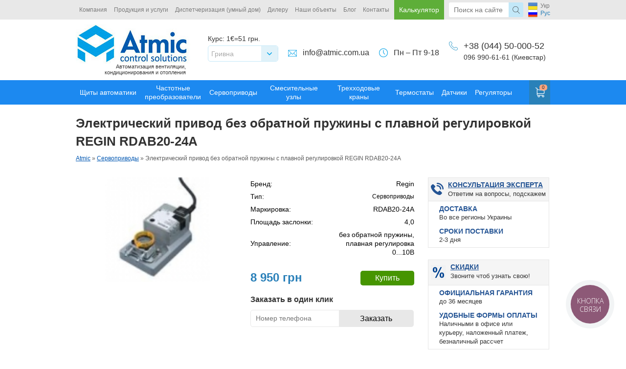

--- FILE ---
content_type: text/html; charset=utf-8
request_url: https://atmic.ua/servoprivody/elektricheskii-privod-bez-obratnoi-pruzhiny-s-plavnoi-regulirovkoi-regin-rdab20-24a
body_size: 13089
content:
<!DOCTYPE html PUBLIC "-//W3C//DTD XHTML 1.0 Strict//EN" "http://www.w3.org/TR/xhtml1/DTD/xhtml1-strict.dtd">
<html xmlns="http://www.w3.org/1999/xhtml" xml:lang="ru" lang="ru" dir="ltr">
    <head>
<meta http-equiv="Content-Type" content="text/html; charset=utf-8" />
        <title>Электрический привод без обратной пружины с плавной регулировкой REGIN RDAB20-24A, купить сервопривод Электрический привод без обратной пружины с плавной регулировкой REGIN RDAB20-24A по выгодной цене - Компания Atmic</title>
        <meta http-equiv="X-UA-Compatible" content="IE=edge">
        <meta name="viewport" content="width=device-width, initial-scale=0.1, maximum-scale=1, minimum-scale=1">
        <meta http-equiv="Content-Type" content="text/html; charset=utf-8" />
<link rel="shortcut icon" href="/sites/default/files/calculate_favicon_2.ico" type="image/x-icon" />
<meta name="description" content="ЭЛЕКТРИЧЕСКИЙ ПРИВОД БЕЗ ОБРАТНОЙ ПРУЖИНЫ REGIN RDAB20-24A Электрический привод без возвратной пружины REGIN RDAB20-24A –  устройство предназначеное для контролирования потока воздуха посредством воздушных заслонок в системах кондиционирования и вентиляции. Электропривод имеет пластиковый корпус, способный выдержать нагрузки от вибрации, которая возникает во время работы с закрыванием и открыванием заслонов. Технические характеристики • Максимальная площадь заслонок до 4,0 м кВ. • Напряжение - AC\DC 24B. • Устройство снабжено 3-х точечным управляющим сигналом. • Время поворота привода - 150 с. • Номинал крутящего момента составляет 20,0 Нм." />
<meta name="dcterms.description" content="ЭЛЕКТРИЧЕСКИЙ ПРИВОД БЕЗ ОБРАТНОЙ ПРУЖИНЫ REGIN RDAB20-24A Электрический привод без возвратной пружины REGIN RDAB20-24A –  устройство предназначеное для контролирования потока воздуха посредством воздушных заслонок в системах кондиционирования и вентиляции. Электропривод имеет пластиковый корпус, способный выдержать нагрузки от вибрации, которая возникает во время работы с закрыванием и открыванием заслонов. Технические характеристики • Максимальная площадь заслонок до 4,0 м кВ. • Напряжение - AC\DC 24B. • Устройство снабжено 3-х точечным управляющим сигналом. • Время поворота привода - 150 с. • Номинал крутящего момента составляет 20,0 Нм." />
<meta name="dcterms.date" content="2015-03-03T00:00:00Z" />
<link rel="canonical" href="https://atmic.ua/servoprivody/elektricheskii-privod-bez-obratnoi-pruzhiny-s-plavnoi-regulirovkoi-regin-rdab20-24a" />
<meta name="revisit-after" content="1 day" />
                        <link type="text/css" rel="stylesheet" media="all" href="/sites/all/modules/callback/callback.css?R" />
<link type="text/css" rel="stylesheet" media="all" href="/modules/node/node.css?R" />
<link type="text/css" rel="stylesheet" media="all" href="/modules/poll/poll.css?R" />
<link type="text/css" rel="stylesheet" media="all" href="/modules/system/defaults.css?R" />
<link type="text/css" rel="stylesheet" media="all" href="/modules/system/system.css?R" />
<link type="text/css" rel="stylesheet" media="all" href="/modules/system/system-menus.css?R" />
<link type="text/css" rel="stylesheet" media="all" href="/modules/user/user.css?R" />
<link type="text/css" rel="stylesheet" media="all" href="/sites/all/modules/atmic/atmic.css?R" />
<link type="text/css" rel="stylesheet" media="all" href="/sites/all/modules/calculator/css/calculator.css?R" />
<link type="text/css" rel="stylesheet" media="all" href="/sites/all/modules/calculator/css/calculator_pass.css?R" />
<link type="text/css" rel="stylesheet" media="all" href="/sites/all/modules/calculator/css/calculator_assembling.css?R" />
<link type="text/css" rel="stylesheet" media="all" href="/sites/all/modules/calculator/css/calculator_main.css?R" />
<link type="text/css" rel="stylesheet" media="all" href="/sites/all/modules/cck/theme/content-module.css?R" />
<link type="text/css" rel="stylesheet" media="all" href="/sites/all/modules/cck/modules/filefield/filefield.css?R" />
<link type="text/css" rel="stylesheet" media="all" href="/sites/all/libraries/colorbox/example1/colorbox.css?R" />
<link type="text/css" rel="stylesheet" media="all" href="/sites/all/modules/date/date.css?R" />
<link type="text/css" rel="stylesheet" media="all" href="/sites/all/libraries/jquery.ui/themes/base/jquery-ui.css?R" />
<link type="text/css" rel="stylesheet" media="all" href="/sites/all/modules/date/date_popup/themes/datepicker.1.7.css?R" />
<link type="text/css" rel="stylesheet" media="all" href="/sites/all/modules/date/date_popup/themes/jquery.timeentry.css?R" />
<link type="text/css" rel="stylesheet" media="all" href="/sites/all/modules/nice_menus/nice_menus.css?R" />
<link type="text/css" rel="stylesheet" media="all" href="/sites/all/modules/nice_menus/nice_menus_default.css?R" />
<link type="text/css" rel="stylesheet" media="all" href="/sites/all/modules/ubercart/uc_order/uc_order.css?R" />
<link type="text/css" rel="stylesheet" media="all" href="/sites/all/modules/ubercart/uc_product/uc_product.css?R" />
<link type="text/css" rel="stylesheet" media="all" href="/sites/all/modules/ubercart/uc_store/uc_store.css?R" />
<link type="text/css" rel="stylesheet" media="all" href="/sites/all/modules/venting/css/venting.css?R" />
<link type="text/css" rel="stylesheet" media="all" href="/sites/all/modules/cck/modules/fieldgroup/fieldgroup.css?R" />
<link type="text/css" rel="stylesheet" media="all" href="/sites/all/modules/views/css/views.css?R" />
<link type="text/css" rel="stylesheet" media="all" href="/sites/all/modules/ubercart/uc_cart/uc_cart_block.css?R" />
<link type="text/css" rel="stylesheet" media="all" href="/sites/all/themes/calculate/css/style.css?R" />
<link type="text/css" rel="stylesheet" media="all" href="/sites/all/themes/calculate/css/selectbox.css?R" />
<link type="text/css" rel="stylesheet" media="all" href="/sites/all/themes/calculate/css/font.css?R" />
<link type="text/css" rel="stylesheet" media="all" href="/sites/all/themes/calculate/css/flexslider.css?R" />
<link type="text/css" rel="stylesheet" media="all" href="/sites/all/themes/calculate/css/shop.css?R" />
        <link href='https://fonts.googleapis.com/css?family=PT+Sans+Narrow&subset=latin,cyrillic' rel='stylesheet' type='text/css'>
        <link href='https://fonts.googleapis.com/css?family=PT+Sans&subset=latin,cyrillic' rel='stylesheet' type='text/css'>
        <meta name="yandex-verification" content="4f4235a6b0e67e88" />
        <meta name="google-site-verification" content="ErF_bIHmgHZStVn6HjktnHm_4AYDScNWKVAMUSsANYM" />
        <!-- Google Tag Manager -->
        <script>(function(w,d,s,l,i){w[l]=w[l]||[];w[l].push({'gtm.start':
        new Date().getTime(),event:'gtm.js'});var f=d.getElementsByTagName(s)[0],
        j=d.createElement(s),dl=l!='dataLayer'?'&l='+l:'';j.async=true;j.src=
        'https://www.googletagmanager.com/gtm.js?id='+i+dl;f.parentNode.insertBefore(j,f);
        })(window,document,'script','dataLayer','GTM-M2FGD42');</script>
        <!-- End Google Tag Manager -->
    </head>
                        <body class="not-front not-logged-in page-node node-type-servos one-sidebar sidebar-left i18n-ru  ">
        <div id="header">
            <div id="top">
                <div class="main-menu">
                    <div class="wrapper header-wrapper">
                        <ul class="nice-menu nice-menu-Array" id="nice-menu-0"><li class="menu-539 menuparent menu-path-node-818 first  odd "><a href="/o-nas" title="">Компания</a><ul><li class="menu-572 menu-path-node-818 first  odd "><a href="/o-nas" title="">О нас</a></li>
<li class="menu-570 menu-path-news even "><a href="/news" title="">Новости компании</a></li>
<li class="menu-573 menu-path-node-829 odd "><a href="/proizvodstvo-sistem-avtomatizatsii" title="">Производство</a></li>
<li class="menu-577 menu-path-contacts even  last "><a href="/contacts" title="">Контакты</a></li>
</ul>
</li>
<li class="menu-540 menuparent menu-path-node-824 even "><a href="/shchity-avtomatizatsii" title="">Продукция и услуги</a><ul><li class="menu-578 menu-path-node-824 first  odd "><a href="/shchity-avtomatizatsii" title="">Щиты автоматизации</a></li>
<li class="menu-580 menu-path-node-834 even "><a href="/datchiki-privody-trekhkhodovye-krany-i-smesitelnye-uzly" title="">Элементы автоматики</a></li>
<li class="menu-581 menu-path-node-835 odd "><a href="/servisnoe-obsluzhivanie" title="">Сервисное обслуживание</a></li>
<li class="menu-582 menu-path-node-836 even "><a href="/montazh-i-puskonaladochnye-raboty" title="">Монтаж и пусконаладочные работы</a></li>
<li class="menu-583 menu-path-node-837 odd "><a href="/pasportizatsiya-ventilyatsionnykh-sistem" title="">Паспортизация вентиляционных систем</a></li>
<li class="menu-648 menu-path-node-830 even  last "><a href="/energosberezhenie" title="">Энергосбережение </a></li>
</ul>
</li>
<li class="menu-579 menuparent menu-path-node-833 odd "><a href="/sistemy-dispetcherizatsii-umnyi-dom" title="">Диспетчеризация (умный дом)</a><ul><li class="menu-764 menu-path-node-833 first  odd "><a href="/sistemy-dispetcherizatsii-umnyi-dom" title="Что такое диспетчеризация? Диспетчеризация - это централизованное управление всеми инженерными сетями с помощью единой панели управления, как правило, выведенной на персональный компьютер (с возможностью удаленного доступа)! ">Системы диспетчеризации (умный дом)</a></li>
<li class="menu-763 menu-path-node-2212 even "><a href="/atmic.com.ua/realizatsiya-dispetcherizatsii-na-obekte-ukravto" title="Реализация системы диспетчеризации в новом автоцентре на Петровке. Проектирование, производство, монтаж, запуск.">Пример реализации в Автоцентре</a></li>
<li class="menu-762 menu-path-node-2211 odd  last "><a href="/atmic.com.ua/realizatsiya-dispetcherizatsii-na-obekte-terrasoft" title="Проектирование, производство и монтаж системы диспетчеризации инженерной сети в офисе компании Террасофт.">Пример реализации в Офисном центре</a></li>
</ul>
</li>
<li class="menu-543 menu-path-node-822 even "><a href="/sotrudnichestvo" title="">Дилеру</a></li>
<li class="menu-541 menu-path-customer odd "><a href="/customer" title="">Наши объекты</a></li>
<li class="menu-811 menu-path-blog even "><a href="/blog" title="">Блог</a></li>
<li class="menu-544 menu-path-contacts odd  last "><a href="/contacts" title="">Контакты</a></li>
</ul>
                        <div id="la-menu-cacl" class="calc-desctop">
                                                            <ul>
                                    <li>
                                        <span>Калькулятор</span>
                                        <div class="sub">
                                            <ul>
                                                <li><a href="/venting">Щиты автоматизации вентиляционных систем</a></li>
                                                <li><a href="/assembling">Монтаж и пусконаладка вентиляционных систем</a></li>
                                                <li><a href="/certification">Паспортизация вентиляционных систем</a></li>
                                                <li><a href="/zaprosit-stoimost-avtomatiki">Запросить стоимость автоматики</a></li>
                                            </ul>
                                        </div>
                                    </li>
                                </ul>
                                                    </div>
                        <div class="header-search"><form action="/servoprivody/elektricheskii-privod-bez-obratnoi-pruzhiny-s-plavnoi-regulirovkoi-regin-rdab20-24a"  accept-charset="UTF-8" method="post" id="search-theme-form">
<div><div id="search" class="container-inline">
  <div  class="form-item checked odd" id="edit-search-theme-form-1-wrapper">
    <input type="text" maxlength="128" name="search_theme_form" id="edit-search-theme-form-1" size="15" value="" placeholder="Поиск на сайте" class="form-text" />    </div><input type="submit" name="op" id="edit-submit-4" value=""  class="form-submit" />
<input type="hidden" name="form_build_id" id="form-5217a853fca9b080161078b546d35cfd" value="form-5217a853fca9b080161078b546d35cfd"  />
<input type="hidden" name="form_id" id="edit-search-theme-form" value="search_theme_form"  />
</div>

</div></form>
</div>
                                                    <div id="la-lang"><ul><li class="uk first"><a href="/uk/servoprivody/elektrichnii-priv-d-bez-zvorotno-pruzhini-z-plavnim-regulyuvannyam-regin-rdab20-24a" class="language-link">Укр</a></li>
<li class="ru last active"><a href="/servoprivody/elektricheskii-privod-bez-obratnoi-pruzhiny-s-plavnoi-regulirovkoi-regin-rdab20-24a" class="language-link active">Рус</a></li>
</ul></div>
                                            </div>
                </div>
                <div class="clearfix"></div>
                <div class="wrapper">
                                            <div class="logo">
                            <a href="/">
                                <img alt="Системы автоматизации, диспетчеризации и энергосбережения " src="/sites/all/themes/calculate/images/logo1.jpg">
                            </a>
                            <small class="la-deck">Автоматизация вентиляции, <br>кондиционирования и отопления</small>
                            <small class="la-mob">Автоматизация систем ОВиК</small>
                        </div>
                                        <div class="header-calc-currency">
                        
<div id="block-calculator_currency-calculator_currency_info_block" class="clear-block block block-calculator_currency">
<div class="block_content"><div class="exchange"><p><span>Курс:</span> 1€=51 грн.</div></div></div>
<div id="block-calculator_currency-calculator_currency_block" class="clear-block block block-calculator_currency">
<div class="block_content"><form action="/servoprivody/elektricheskii-privod-bez-obratnoi-pruzhiny-s-plavnoi-regulirovkoi-regin-rdab20-24a"  accept-charset="UTF-8" method="post" id="calculator-currency-currency-form">
<div><div  class="form-item checked even form-item-labeled" id="edit-cur-id-wrapper">
      <label  for="edit-cur-id">Отображать цены: </label>
    <select name="cur_id" class="form-select" id="edit-cur-id" ><option value="0" selected="selected">Гривна</option><option value="1">Евро</option></select>    </div><input type="submit" name="op" id="edit-submit-3" value=""  class="form-submit" />
<input type="hidden" name="form_build_id" id="form-32fd8c709f557c32c48f65db73d9a7ea" value="form-32fd8c709f557c32c48f65db73d9a7ea"  />
<input type="hidden" name="form_id" id="edit-calculator-currency-currency-form" value="calculator_currency_currency_form"  />

</div></form>
</div></div>                    </div>
                    <div class="header-mailto">
                        <a href="/cdn-cgi/l/email-protection#5831363e3718392c35313b763b3735762d39"><span class="__cf_email__" data-cfemail="721b1c141d3213061f1b115c111d1f5c0713">[email&#160;protected]</span></a>
                    </div>
                    <div class="header-worked">Пн – Пт 9-18</div>
                    <div class="header-phones-block">
                                                    <big>+38 (044) 50-000-52</big>
                            <div>096 990-61-61 (Киевстар)</div>
                                            </div>
                </div>
                <div class="clear"></div>
                <div class="shop_menu">
                    <div class="wrapper">
                        <div id="la-menu-triger"></div>
                                                                        <ul>
                            <li class=""><a href="/shchity-avtomatiki">Щиты автоматики</a><div class="sub"><ul><li class=""><a href="/shchity-avtomatiki/shchity-avtomatiki-pritochnykh-ustanovok">Щиты автоматики приточных установок</a></li><li class=""><a href="/shchity-avtomatiki/shchity-avtomatiki-pritochno-vytyazhnykh-ustanovok">Щиты автоматики приточно-вытяжных установок</a></li><li class=""><a href="/shchity-avtomatiki/shchity-avtomatiki-pritochno-vytyazhnykh-ustanovok-s-rekuperatorom">Щиты автоматики приточно-вытяжных установок с рекуператором</a></li></ul></div></li><li class=""><a href="/chastotnye-preobrazovateli">Частотные преобразователи</a><div class="sub"><ul><li class=""><a href="/chastotnye-preobrazovateli/chastotnye-preobrazovateli-abb">Частотные преобразователи ABB</a></li><li class=""><a href="/chastotnye-preobrazovateli/chastotnye-preobrazovateli-lenze">Частотные преобразователи Lenze</a></li><li class=""><a href="/chastotnye-preobrazovateli/chastotnye-preobrazovateli-danfoss">Частотные преобразователи Danfoss</a></li><li class=""><a href="/chastotnye-preobrazovateli/chastotnye-preobrazovateli-invertek">Частотные преобразователи Invertek</a></li><li class=""><a href="/chastotnye-preobrazovateli/chastotnye-preobrazovateli-mitsubishi">Частотные преобразователи Mitsubishi</a></li><li class=""><a href="/chastotnye-preobrazovateli/chastotnye-preobrazovateli-siemens">Частотные преобразователи Siemens</a></li><li class=""><a href="/chastotnye-preobrazovateli/chastotnye-preobrazovateli-ae-technology">Частотные преобразователи AE technology</a></li></ul></div></li><li class=""><a href="/servoprivody">Сервоприводы</a></li><li class=""><a href="/smesitelnye-uzly">Смесительные узлы</a></li><li class=""><a href="/trekhkhodovye-krany">Трехходовые краны</a></li><li class=""><a href="/termostaty">Термостаты</a><div class="sub"><ul><li class=""><a href="/termostaty/zashchitnyi-termostat">Защитный термостат</a></li><li class=""><a href="/termostaty/komnatnyi-termostat">Комнатный термостат</a></li></ul></div></li><li class=""><a href="/datchiki">Датчики</a><div class="sub"><ul><li class=""><a href="/datchiki/datchiki-temperatury-i-termostaty">Датчики температуры</a></li><li class=""><a href="/datchiki/datchiki-temperatury-i-vlazhnosti">Датчики температуры и влажности</a></li><li class=""><a href="/datchiki/datchiki-temperatury-vlazhnosti-i-co2">Датчики температуры, влажности и CO2</a></li><li class=""><a href="/datchiki/datchiki-temperatury-vlazhnosti-co-i-no2">Датчики температуры, влажности, CO и NO2</a></li><li class=""><a href="/datchiki/datchiki-kachestva-vozdukha">Датчики качества воздуха</a></li><li class=""><a href="/datchiki/datchiki-davleniya">Датчики давления</a></li></ul></div></li><li class=""><a href="/regulyatory">Регуляторы</a></li>                            <li id="mob-menu-main">
                                <ul class="nice-menu nice-menu-down" id="nice-menu-0"><li class="menu-539 menuparent menu-path-node-818 first  odd "><a href="/o-nas" title="">Компания</a><ul><li class="menu-572 menu-path-node-818 first  odd "><a href="/o-nas" title="">О нас</a></li>
<li class="menu-570 menu-path-news even "><a href="/news" title="">Новости компании</a></li>
<li class="menu-573 menu-path-node-829 odd "><a href="/proizvodstvo-sistem-avtomatizatsii" title="">Производство</a></li>
<li class="menu-577 menu-path-contacts even  last "><a href="/contacts" title="">Контакты</a></li>
</ul>
</li>
<li class="menu-540 menuparent menu-path-node-824 even "><a href="/shchity-avtomatizatsii" title="">Продукция и услуги</a><ul><li class="menu-578 menu-path-node-824 first  odd "><a href="/shchity-avtomatizatsii" title="">Щиты автоматизации</a></li>
<li class="menu-580 menu-path-node-834 even "><a href="/datchiki-privody-trekhkhodovye-krany-i-smesitelnye-uzly" title="">Элементы автоматики</a></li>
<li class="menu-581 menu-path-node-835 odd "><a href="/servisnoe-obsluzhivanie" title="">Сервисное обслуживание</a></li>
<li class="menu-582 menu-path-node-836 even "><a href="/montazh-i-puskonaladochnye-raboty" title="">Монтаж и пусконаладочные работы</a></li>
<li class="menu-583 menu-path-node-837 odd "><a href="/pasportizatsiya-ventilyatsionnykh-sistem" title="">Паспортизация вентиляционных систем</a></li>
<li class="menu-648 menu-path-node-830 even  last "><a href="/energosberezhenie" title="">Энергосбережение </a></li>
</ul>
</li>
<li class="menu-579 menuparent menu-path-node-833 odd "><a href="/sistemy-dispetcherizatsii-umnyi-dom" title="">Диспетчеризация (умный дом)</a><ul><li class="menu-764 menu-path-node-833 first  odd "><a href="/sistemy-dispetcherizatsii-umnyi-dom" title="Что такое диспетчеризация? Диспетчеризация - это централизованное управление всеми инженерными сетями с помощью единой панели управления, как правило, выведенной на персональный компьютер (с возможностью удаленного доступа)! ">Системы диспетчеризации (умный дом)</a></li>
<li class="menu-763 menu-path-node-2212 even "><a href="/atmic.com.ua/realizatsiya-dispetcherizatsii-na-obekte-ukravto" title="Реализация системы диспетчеризации в новом автоцентре на Петровке. Проектирование, производство, монтаж, запуск.">Пример реализации в Автоцентре</a></li>
<li class="menu-762 menu-path-node-2211 odd  last "><a href="/atmic.com.ua/realizatsiya-dispetcherizatsii-na-obekte-terrasoft" title="Проектирование, производство и монтаж системы диспетчеризации инженерной сети в офисе компании Террасофт.">Пример реализации в Офисном центре</a></li>
</ul>
</li>
<li class="menu-543 menu-path-node-822 even "><a href="/sotrudnichestvo" title="">Дилеру</a></li>
<li class="menu-541 menu-path-customer odd "><a href="/customer" title="">Наши объекты</a></li>
<li class="menu-811 menu-path-blog even "><a href="/blog" title="">Блог</a></li>
<li class="menu-544 menu-path-contacts odd  last "><a href="/contacts" title="">Контакты</a></li>
</ul>
                            </li>
                        </ul>
                        <div class="shop-cart">
                            <div class="shop-cart-inner">
                                
<div id="block-uc_cart-0" class="clear-block block block-uc_cart">
<div class="block_content"><div id="cart-block-contents"><table class="cart-block-summary"><tbody>
        <tr>
            <td class="cart-block-summary-items">
                <span class="num-items">
                    <span>0</span>
                </span>
            </td>
            <td class="cart-block-summary-total" style="white-space: nowrap;">
                <span class="uc-price">Корзина пуста</span>
            </td>
        </tr>
    </tbody></table></div></tbody></table></div></div>                            </div>
                        </div>
                        <div id="la-menu-cacl" class="calc-mob">
                                                            <ul>
                                    <li>
                                        <span>Калькулятор</span>
                                        <div class="sub">
                                            <ul>
                                                <li><a href="/venting">Щиты автоматизации вентиляционных систем</a></li>
                                                <li><a href="/assembling">Монтаж и пусконаладка вентиляционных систем</a></li>
                                                <li><a href="/certification">Паспортизация вентиляционных систем</a></li>
                                                <li><a href="/zaprosit-stoimost-avtomatiki">Запросить стоимость автоматики</a></li>
                                            </ul>
                                        </div>
                                    </li>
                                </ul>
                                                    </div>
                    </div>
                    <div class="short-header">
                        <div class="wrapper">
                            <div class="short-logo">
                                                                    <a href="/">
                                        <img alt="Системы автоматизации, диспетчеризации и энергосбережения " src="/sites/all/themes/calculate/images/logo-small.jpg" />
                                    </a>
                                                            </div>
                            <div class="header-search"><form action="/servoprivody/elektricheskii-privod-bez-obratnoi-pruzhiny-s-plavnoi-regulirovkoi-regin-rdab20-24a"  accept-charset="UTF-8" method="post" id="search-theme-form">
<div><div id="search" class="container-inline">
  <div  class="form-item checked odd" id="edit-search-theme-form-1-wrapper">
    <input type="text" maxlength="128" name="search_theme_form" id="edit-search-theme-form-1" size="15" value="" placeholder="Поиск на сайте" class="form-text" />    </div><input type="submit" name="op" id="edit-submit-4" value=""  class="form-submit" />
<input type="hidden" name="form_build_id" id="form-5217a853fca9b080161078b546d35cfd" value="form-5217a853fca9b080161078b546d35cfd"  />
<input type="hidden" name="form_id" id="edit-search-theme-form" value="search_theme_form"  />
</div>

</div></form>
</div>
                            <ul class="short-phones">
                                <li>+38 (044) 50-000-52</li>
                                                                    <li>096 990-61-61 (Киевстар)</li>
                                                            </ul>
                        </div>
                        <div class="clearfix"></div>
                    </div>
                </div>
            </div>
        </div>
                <div class="wrapper">
                    <div id="middle">
	<div id="container">
	    <div id="content">
							<h1 class="title">Электрический привод без обратной пружины с плавной регулировкой REGIN RDAB20-24A<span class="left"></span><span class="middle"></span><span class="right"></span></h1>
		<div class="bread_crumbs" xmlns:v="http://rdf.data-vocabulary.org/#"><span typeof="v:Breadcrumb"><a href="/">Atmic</a></span> » <span typeof="v:Breadcrumb"><a href="/servoprivody">Сервоприводы</a></span><span> » </span><span typeof="v:Breadcrumb">Электрический привод без обратной пружины с плавной регулировкой REGIN RDAB20-24A</span></div>												
<div id="node-2440" class="node-product node">
    <div class="product-header">
    <div class="docs">
                                      </div>
    <div class="page-product-image">
      
            
              <img src="/sites/default/files/imagecache/product_full/rdab20-230_0_4.jpg" class="photo_full">
          </div>
    <div class="page-product-icons">
      <table>
        <tr>
          <td>Бренд:</td><td>Regin</td>
        </tr>
        <tr>
          <td>Тип:</td><td style="font-size: 12px">Сервоприводы</td>
        </tr>
                <tr>
          <td>Маркировка:</td><td>RDAB20-24A</td>
        </tr>
                        <tr>
          <td>Площадь заслонки:</td><td>4,0</td>
        </tr>
                        <tr>
          <td>Управление:</td><td>без обратной пружины, плавная регулировка 0...10В</td>
        </tr>
                                                                                
        
        
                              </table>
            
	<!-- Add To Cart -->
		<div class="product-add-to-cart">
							<div class="page-product-price">
					<div class="page-product-sellprice"><a href="/cart/checkout"><span class="uc-price">8 950 грн </span></a></div>
									</div>
				<form action="/servoprivody/elektricheskii-privod-bez-obratnoi-pruzhiny-s-plavnoi-regulirovkoi-regin-rdab20-24a"  accept-charset="UTF-8" method="post" id="uc-catalog-buy-it-now-form-2440">
<div><input type="hidden" name="nid" id="edit-nid" value="2440"  />
<input type="submit" name="op" id="edit-submit-2440" value="Купить"  class="form-submit list-add-to-cart" />
<input type="hidden" name="form_build_id" id="form-2d3f0227229edd1504da93157c0284a1" value="form-2d3f0227229edd1504da93157c0284a1"  />
<input type="hidden" name="form_id" id="edit-uc-catalog-buy-it-now-form-2440" value="uc_catalog_buy_it_now_form_2440"  />

</div></form>
							</div>
	<!-- END Add To Cart -->
  
      <div style="clear: both;"></div>
      <div class="order-one-click"><label>Заказать в один клик</label><form action="/servoprivody/elektricheskii-privod-bez-obratnoi-pruzhiny-s-plavnoi-regulirovkoi-regin-rdab20-24a"  accept-charset="UTF-8" method="post" id="virdini-oneclick-form">
<div><input type="hidden" name="pnid" id="edit-pnid" value="2440"  />
<div  class="form-item checked even" id="edit-phone-wrapper">
    <input type="text" maxlength="128" name="phone" id="edit-phone" size="60" value="" placeholder="Номер телефона" class="form-text" />    </div><input type="submit" name="op" id="edit-submit" value="Заказать"  class="form-submit" />
<input type="hidden" name="form_build_id" id="form-1b0fede7eb33d2b094d8c0d4fcf7594a" value="form-1b0fede7eb33d2b094d8c0d4fcf7594a"  />
<input type="hidden" name="form_id" id="edit-virdini-oneclick-form" value="virdini_oneclick_form"  />

</div></form>
<div class="alert-message">Укажите правильный номер телефона!</div></div>
    </div>
      </div>
  
  <div class="utp-blocks">
    <div class="utp-block">
      <div class="utp-block-header">
        <div class="utp-block-header-icon"><img src="/sites/all/themes/calculate/images/utp-phone-icon.png" alt="Консультация эксперта" /></div>
        <div class="utp-block-header-content">
          <a href="#" class="expert-popup">Консультация эксперта</a>
          <p>Ответим на вопросы, подскажем</p>
        </div>
      </div>
      <div class="utp-block-content">
        <div class="utp-title">Доставка</div>
        <p>Во все регионы Украины</p>
        <div class="utp-hr"></div>
        <div class="utp-title">Сроки поставки</div>
        <p>2-3 дня</p>
      </div>
    </div>
    <div class="utp-block">
      <div class="utp-block-header">
        <div class="utp-block-header-icon"><img src="/sites/all/themes/calculate/images/utp-sale-icon.png" alt="Скидки" /></div>
        <div class="utp-block-header-content">
          <a href="#" class="expert-popup sale-popup">Скидки</a>
          <p>Звоните чтоб узнать свою!</p>
        </div>
      </div>
      <div class="utp-block-content">
        <div class="utp-title">Официальная гарантия</div>
        <p>до 36 месяцев</p>
        <div class="utp-hr"></div>
        <div class="utp-title">Удобные формы оплаты</div>
        <p>Наличными в офисе или курьеру, наложенный платеж, безналичный рассчет</p>
      </div>
    </div>
  </div>
  
  
  <div class="clear"></div>
  
    <div class="product_tabs">
    <ul class="p_tabs">
      <li class="current">Описание</li>
      <li class="">Технические характеристики</li>
      <li class="">Гарантия и сервис</li>
      <li class="">Доставка и оплата</li>
    </ul>
    <div class="box current">
      <div class="page-product-options">
                      </div>
      <div class="page-product-body">
      <div class="product-body"><p>ЭЛЕКТРИЧЕСКИЙ ПРИВОД БЕЗ ОБРАТНОЙ ПРУЖИНЫ REGIN RDAB20-24A</p>
<p>Электрический привод без возвратной пружины <strong>REGIN RDAB20-24A</strong>&nbsp;– &nbsp;устройство предназначеное для контролирования потока воздуха посредством воздушных заслонок в системах кондиционирования и вентиляции. Электропривод имеет пластиковый корпус, способный выдержать нагрузки от вибрации, которая возникает во время работы с закрыванием и открыванием заслонов.</p>
<p>Технические характеристики</p>
<p>• Максимальная&nbsp;площадь заслонок до 4,0 м кВ.</p>
<p>• Напряжение - AC\DC 24B.</p>
<p>• Устройство снабжено 3-х точечным управляющим сигналом.</p>
<p>• Время поворота привода - 150 с.</p>
<p>• Номинал крутящего момента составляет 20,0 Нм.</p>
<p>Данный привод хорошо защищён от перегрузок, так как имеет степень защиты IP54 и не требует конечных выключателей. Он предназначен для монтажа на промежуточный вал типоразмера 6—16 мм, если вал круглого сечения и если вал квадратного сечения, то размер равен 4—11 мм.</p>
<p>Преимущества приводов REGIN</p>
<p>Данный привод ни чем не хуже его собратьев в плане простоты установки на вал заслонки. Он также может работать на ручном управлении, способен настраивать угол поворота и имеет возможность использовать позиционеры. Также он оснащается вспомогательным переключателем переменного тока. Питание привода происходит от сети 24В переменого или постояного тока, что только увеличивает его показатели безопасности и уменьшает требования к его монтажу, так как данное напряжение не является опасным для человека.</p>
<p>Во время эксплуатации электропривода REGIN RDAB20-24A &nbsp;практически во всех случаях была зафиксирована высокая функциональная надежность. Другими словами, случаев, когда одна из функций привода перестала работать, практически не было. Это обеспечивает точный контроль за движением воздуха в вентиляционной системе.</p>
<p>&nbsp;</p>
</div>      </div>
    </div>
    <div class="box">
      <div class="tabs-expert">Не нашли модель с нужными характеристиками? <a href="#" class="expert-popup">Звоните</a> - Мы поможем выбрать!</div>
      <table id="param"><tr class="param0 "><td class="width_ico">Тип привода:</td><td>электрический привод без обратной пружины с плавной регулировкой </td></tr><tr class="param1 "><td class="width_ico">Маркировка:</td><td>RDAB20-24A </td></tr><tr class="param2 "><td class="width_ico">Площадь заслонки:</td><td>4,0 </td></tr><tr class="param3 "><td class="width_ico">Управление:</td><td>без обратной пружины, плавная регулировка 0...10В </td></tr><tr class="param4 "><td class="width_ico">Питание:</td><td>АС/DC 24 v </td></tr><tr class="param5 "><td class="width_ico">Усилие привода:</td><td>20 </td></tr></table></div>
    <div class="box"><p>Гарантия на щиты автоматики Atmic составляет <strong>36 месяцев</strong>&nbsp;с даты продажи.</p><p>&nbsp;</p><p>На остальную продукцию срок гарантии - <strong>12 месяцев</strong> с даты продажи.</p></div>
    <div class="box"><p>Доставка по Киеву на объект заказчика - бесплатно;</p><p>Доставка по Украине средствами Новой Почты на отделение - бесплатно;</p><p>Самовывоз щита автоматики со склада Atmic по адресу: г. Киев, просп. С. Бандеры 28А (Б).</p></div>
  </div>
</div>
<div class="related-products">
  <span class="title">Похожее оборудование</span>
  <div class="view view-shields view-id-shields view-display-id-default view-dom-id-1">
    
  
  
      <div class="view-content">
      <table class="views-view-grid col-3">
  <tbody>
                <tr class="row-1 row-first row-last">
                  <td class="col-1 col-first">
            <div class="product-list-image">
    <a href="/shchity-avtomatiki/shchity-avtomatiki-pritochno-vytyazhnykh-ustanovok-s-rekuperatorom/shchit-avtom-2">
        <img src="https://atmic.ua/sites/default/files/imagecache/product_list/atmic_avtomatica_1_4.jpg" alt="" title="" width="241" height="152" class="imagecache imagecache-product_list imagecache-default imagecache-product_list_default"/>    </a>
</div>
<h2><a href="/shchity-avtomatiki/shchity-avtomatiki-pritochno-vytyazhnykh-ustanovok-s-rekuperatorom/shchit-avtom-2">Щит автоматики Block &quot;Atmic&quot; EPVR1.5-WH</a></h2>          </td>
                  <td class="col-2">
            <div class="product-list-image">
    <a href="/shchity-avtomatiki/shchity-avtomatiki-pritochno-vytyazhnykh-ustanovok-s-rekuperatorom/shchit-avtom-1">
        <img src="https://atmic.ua/sites/default/files/imagecache/product_list/primer_shita_avtomatiki_2.jpg" alt="" title="" width="189" height="152" class="imagecache imagecache-product_list imagecache-default imagecache-product_list_default"/>    </a>
</div>
<h2><a href="/shchity-avtomatiki/shchity-avtomatiki-pritochno-vytyazhnykh-ustanovok-s-rekuperatorom/shchit-avtom-1">Щит автоматики Block &quot;Atmic&quot; EPVR1.0-EH5</a></h2>          </td>
                  <td class="col-3 col-last">
            <div class="product-list-image">
    <a href="/shchity-avtomatiki/shchity-avtomatiki-pritochnykh-ustanovok/shchit-avtomatiki-block-atmic-ep40-wh-fc">
        <img src="https://atmic.ua/sites/default/files/imagecache/product_list/atmic_avtomatica_1_0.jpg" alt="" title="" width="241" height="152" class="imagecache imagecache-product_list imagecache-default imagecache-product_list_default"/>    </a>
</div>
<h2><a href="/shchity-avtomatiki/shchity-avtomatiki-pritochnykh-ustanovok/shchit-avtomatiki-block-atmic-ep40-wh-fc">Щит автоматики Block &quot;Atmic&quot; EP4.0-WH-FC-A</a></h2>          </td>
              </tr>
      </tbody>
</table>
    </div>
  
  
  
  
  
  
</div> </div>

<div class="consult-popup" style="display: none;">
  <div class="consult-popup-header">
    <div class="consult-popup-header-title">Консультация эксперта</div>
    <div class="consult-popup-header-close"><img src="/sites/all/themes/calculate/images/close-messages.png"></div>
  </div>
  <div class="consult-popup-content">
    <p>Введите номер своего телефона, и наши менеджеры свяжутся с Вами в течении нескольких минут</p>
    <form action="/servoprivody/elektricheskii-privod-bez-obratnoi-pruzhiny-s-plavnoi-regulirovkoi-regin-rdab20-24a"  accept-charset="UTF-8" method="post" id="virdini-consult-form">
<div><input type="hidden" name="pnid" id="edit-pnid-1" value="2440"  />
<div  class="form-item checked even" id="edit-phone-1-wrapper">
    <input type="text" maxlength="128" name="phone" id="edit-phone-1" size="60" value="" placeholder="Номер телефона" class="form-text" />    </div><input type="submit" name="op" id="edit-submit-1" value="Заказать"  class="form-submit" />
<input type="hidden" name="form_build_id" id="form-4abea54b925294caebead1dd32e38516" value="form-4abea54b925294caebead1dd32e38516"  />
<input type="hidden" name="form_id" id="edit-virdini-consult-form" value="virdini_consult_form"  />

</div></form>
  </div>
</div>

<div class="ask-price-popup" style="display: none;">
  <div class="consult-popup-header">
    <div class="consult-popup-header-title">Запрос стоимости</div>
    <div class="consult-popup-header-close"><img src="/sites/all/themes/calculate/images/close-messages.png"></div>
  </div>
  <div class="consult-popup-content">
    <p>Заполните форму, мы свяжемся с вами и предложим решение<br>Также можете оставить требования в комментарии</p>
    <form action="/servoprivody/elektricheskii-privod-bez-obratnoi-pruzhiny-s-plavnoi-regulirovkoi-regin-rdab20-24a"  accept-charset="UTF-8" method="post" id="virdini-ask-price-form">
<div><input type="hidden" name="pnid" id="edit-pnid-2" value="2440"  />
<div  class="form-item checked even" id="edit-name-wrapper">
    <input type="text" maxlength="128" name="name" id="edit-name" size="60" value="" placeholder="Имя" class="form-text" />    </div><div  class="form-item checked odd" id="edit-phone-2-wrapper">
    <input type="text" maxlength="128" name="phone" id="edit-phone-2" size="60" value="" placeholder="Номер телефона (обязательно)" class="form-text required" />    </div><div  class="form-item checked even" id="edit-email-wrapper">
    <input type="text" maxlength="128" name="email" id="edit-email" size="60" value="" placeholder="Электронная почта" class="form-text" />    </div><div  class="form-item checked odd" id="edit-company-wrapper">
    <input type="text" maxlength="128" name="company" id="edit-company" size="60" value="" placeholder="Название вашей компании" class="form-text" />    </div><div  class="form-item checked even" id="edit-comment-wrapper">
    <textarea cols="60" rows="5" name="comment" id="edit-comment"  placeholder="Комментарий" class="form-textarea resizable"></textarea>    </div><div  class="form-item form-option checked odd" id="edit-checkspm-wrapper">
    <label class="option" for="edit-checkspm"><input type="checkbox" name="checkspm" id="edit-checkspm" value="1"  checked="checked"  class="form-checkbox" /> Я не робот</label>    </div><input type="submit" name="op" id="edit-submit-2" value="Отправить запрос"  class="form-submit" />
<input type="hidden" name="form_build_id" id="form-5d9a0805dbd71c1c4a7b4170e47d9f83" value="form-5d9a0805dbd71c1c4a7b4170e47d9f83"  />
<input type="hidden" name="form_id" id="edit-virdini-ask-price-form" value="virdini_ask_price_form"  />

</div></form>
  </div>
</div>


<div class="consult-overlay"></div>			</div>
	</div>
    	    	<div class="sidebar" id="sideLeft">
<div id="block-block-12" class="clear-block block block-block">
			<span class="title">Калькуляторы</span>
			<div class="calc-categ">
			<ul>
								   <li id="calculate1"><a href="/venting">Щиты автоматизации <br><span>вентиляционных систем</span></a></li><li id="calculate2"><a href="/">Щиты автоматизации <br><span>тепловых завес</span></a></li><li id="calculate3"><a href="/">Системы диспетчеризации <br><span>Умный дом</span></a></li><li id="calculate4"><a href="/">Смесительные узлы<br><span></span></a></li><li id="calculate5"><a href="/venting/passport">Паспортизация <br><span>вентиляционных систем</span></a></li><li id="calculate6"><a href="/">Сервисное обслуживание<br><span></span></a></li><li id="calculate7"><a href="/assembling">Монтаж и пусконаладка<br><span></span></a></li>					<li id="calculate8"><a href="/assembling">Монтаж и пусконаладка<br><span>вентиляционных систем</span></a></li>
					<li id="calculate9"><a href="/certification">Паспортизация<br><span>вентиляционных систем</span></a></li>
					<li id="calculate8"><a href="/zaprosit-stoimost-avtomatiki">Запросить стоимость<br><span>автоматики</span></a></li>
							</ul>	
			</div>
		<div class="button">
							<a href="https://atmic.ua/sites/all/themes/calculate/price.xlsx" target="_blank" class="price"><span>Скачать прайс</span></a>
					</div>
		
		<div class="button">
							<a href="https://atmic.ua/sites/default/files/presentation_atmic.ppsx" target="_blank" class="catalog"><span>Скачать презентацию</span></a>
					</div>
</div></div>    </div><div id="footer">
				<div class="copyright">
		    
<div id="block-block-5" class="clear-block block block-block">
<div class="block_content"><p><span style="font-size:13px">© Copyright, 2012-2020 все права защищены.</span></p>
</div></div>		</div>
					<div class="contact-desc"  itemscope itemtype="http://schema.org/Organization">
				<span class="left" itemprop="address" itemscope itemtype="http://schema.org/PostalAddress"><span itemprop="streetAddress">
<div id="block-block-1" class="clear-block block block-block">
<div class="block_content"><p>проспект Степана Бандеры, 28А (Б)</p>
</div></div></span><p><a href="/contacts">Показать на карте</a></p></span>
				<span class="right" itemprop="telephone">
<div id="block-block-2" class="clear-block block block-block">
<div class="block_content"><p>+38 (044) 50-000-52</p>
</div></div></span></span>
				<div class="mail" itemprop="email"><a href="/cdn-cgi/l/email-protection#234255574c4e634a4d454c0d404c4e">
<div id="block-block-3" class="clear-block block block-block">
<div class="block_content"><p><a href="/cdn-cgi/l/email-protection#1a73747c755a7b6e77737934797577346f7b"><span class="__cf_email__" data-cfemail="3a53545c557a5b4e57535914595557144f5b">[email&#160;protected]</span></a></p>
</div></div></a></div>
			</div>
				<div class="footer-menu">
																																																																																			<ul class="links"><li><a href="/sitemap">Карта сайта</a></li><li class="menu-539 first"><a href="/o-nas" title="">Компания</a></li>
<li class="menu-540"><a href="/shchity-avtomatizatsii" title="">Продукция и услуги</a></li>
<li class="menu-579"><a href="/sistemy-dispetcherizatsii-umnyi-dom" title="">Диспетчеризация (умный дом)</a></li>
<li class="menu-543"><a href="/sotrudnichestvo" title="">Дилеру</a></li>
<li class="menu-541"><a href="/customer" title="">Наши объекты</a></li>
<li class="menu-811"><a href="/blog" title="">Блог</a></li>
<li class="menu-544 last"><a href="/contacts" title="">Контакты</a></li>
</ul>					</div>
		<div class="counter"></div>
	</div>
</div>
    <script data-cfasync="false" src="/cdn-cgi/scripts/5c5dd728/cloudflare-static/email-decode.min.js"></script><script type="text/javascript" src="/sites/all/modules/virdini/virdini_jquery/replace/jquery-1.8.1.js?R"></script>
<script type="text/javascript" src="/misc/drupal.js?R"></script>
<script type="text/javascript" src="/sites/default/files/languages/ru_620b9c189a9f8325059adb7755c5fca4.js?R"></script>
<script type="text/javascript" src="/sites/all/modules/callback/callback.js?R"></script>
<script type="text/javascript" src="/sites/all/modules/atmic/atmic.js?R"></script>
<script type="text/javascript" src="/sites/all/modules/admin/includes/jquery.cookie.js?R"></script>
<script type="text/javascript" src="/sites/all/modules/calculator/calculator.js?R"></script>
<script type="text/javascript" src="/sites/all/modules/calculator/calculator_pass.js?R"></script>
<script type="text/javascript" src="/sites/all/modules/calculator/calculator_assembling.js?R"></script>
<script type="text/javascript" src="/sites/all/modules/calculator/calculator_currency.js?R"></script>
<script type="text/javascript" src="/sites/all/modules/calculator/calculator_main.js?R"></script>
<script type="text/javascript" src="/sites/all/modules/calculator/calc_image/functions.js?R"></script>
<script type="text/javascript" src="/sites/all/libraries/colorbox/colorbox/jquery.colorbox-min.js?R"></script>
<script type="text/javascript" src="/sites/all/modules/colorbox/js/colorbox.js?R"></script>
<script type="text/javascript" src="/sites/all/modules/colorbox/js/colorbox_load.js?R"></script>
<script type="text/javascript" src="/sites/all/modules/colorbox/js/colorbox_inline.js?R"></script>
<script type="text/javascript" src="/sites/all/modules/poormanscron/poormanscron.js?R"></script>
<script type="text/javascript" src="/sites/all/modules/ubercart/uc_product/uc_product.js?R"></script>
<script type="text/javascript" src="/sites/all/modules/ubercart/uc_product/jquery.mask.min.js?R"></script>
<script type="text/javascript" src="/sites/all/modules/venting/js/venting.js?R"></script>
<script type="text/javascript" src="/misc/textarea.js?R"></script>
<script type="text/javascript" src="/sites/all/libraries/cufon/cufon-yui.js?R"></script>
<script type="text/javascript" src="/sites/all/themes/calculate/js/jquery-ui-1.10.3.custom.min.js?R"></script>
<script type="text/javascript" src="/sites/all/themes/calculate/js/jquery.selectbox.min.js?R"></script>
<script type="text/javascript" src="/sites/all/themes/calculate/js/jquery.flexslider.js?R"></script>
<script type="text/javascript">
<!--//--><![CDATA[//><!--
jQuery.extend(Drupal.settings, { "basePath": "\u002F", "CALCULATOR": { "ajax": "\u002Fajax\u002F" }, "assembling": { "assajax": "\u002Fassajax\u002F" }, "calculator_currency": { "EUR": null, "CURRENT": 0, "SYMBOL": " грн." }, "CALCULATOR_MAIN": { "ajax_main": "\u002Fajax_main\u002F", "prop": { "vid": "2215", "nid": "2215", "field_pump_o_pressure_value": "120", "field_pump_o_level_value": "130", "field_pump_o_temp_value": "115", "field_pump_o_time_value": "140", "field_pump_o_relay_value": "130" }, "field_pump_normal": [ { "row": "0", "col": "0", "value": "250" }, { "row": "0", "col": "1", "value": "298" }, { "row": "0", "col": "2", "value": "" }, { "row": "1", "col": "0", "value": "280" }, { "row": "1", "col": "1", "value": "310" }, { "row": "1", "col": "2", "value": "" }, { "row": "2", "col": "0", "value": "300" }, { "row": "2", "col": "1", "value": "325" }, { "row": "2", "col": "2", "value": "" }, { "row": "3", "col": "0", "value": "330" }, { "row": "3", "col": "1", "value": "420" }, { "row": "3", "col": "2", "value": "" }, { "row": "4", "col": "0", "value": "350" }, { "row": "4", "col": "1", "value": "432" }, { "row": "4", "col": "2", "value": "" }, { "row": "5", "col": "0", "value": "394" }, { "row": "5", "col": "1", "value": "459" }, { "row": "5", "col": "2", "value": "" }, { "row": "6", "col": "0", "value": "410" }, { "row": "6", "col": "1", "value": "480" }, { "row": "6", "col": "2", "value": "" }, { "row": "7", "col": "0", "value": "480" }, { "row": "7", "col": "1", "value": "1056" }, { "row": "7", "col": "2", "value": "" }, { "row": "8", "col": "0", "value": "520" }, { "row": "8", "col": "1", "value": "1140" }, { "row": "8", "col": "2", "value": "" }, { "row": "9", "col": "0", "value": "640" }, { "row": "9", "col": "1", "value": "1243" }, { "row": "9", "col": "2", "value": "" }, { "row": "10", "col": "0", "value": "710" }, { "row": "10", "col": "1", "value": "1367" }, { "row": "10", "col": "2", "value": "" } ], "field_pump_inverter": [ { "row": "0", "col": "0", "value": "623" }, { "row": "0", "col": "1", "value": "869" }, { "row": "0", "col": "2", "value": "1050" }, { "row": "1", "col": "0", "value": "636" }, { "row": "1", "col": "1", "value": "883" }, { "row": "1", "col": "2", "value": "1063" }, { "row": "2", "col": "0", "value": "658" }, { "row": "2", "col": "1", "value": "904" }, { "row": "2", "col": "2", "value": "1085" }, { "row": "3", "col": "0", "value": "684" }, { "row": "3", "col": "1", "value": "930" }, { "row": "3", "col": "2", "value": "1111" }, { "row": "4", "col": "0", "value": "732" }, { "row": "4", "col": "1", "value": "978" }, { "row": "4", "col": "2", "value": "1159" }, { "row": "5", "col": "0", "value": "775" }, { "row": "5", "col": "1", "value": "1022" }, { "row": "5", "col": "2", "value": "1203" }, { "row": "6", "col": "0", "value": "905" }, { "row": "6", "col": "1", "value": "1141" }, { "row": "6", "col": "2", "value": "1354" }, { "row": "7", "col": "0", "value": "990" }, { "row": "7", "col": "1", "value": "1431" }, { "row": "7", "col": "2", "value": "1897" }, { "row": "8", "col": "0", "value": "1113" }, { "row": "8", "col": "1", "value": "1597" }, { "row": "8", "col": "2", "value": "2104" }, { "row": "9", "col": "0", "value": "1280" }, { "row": "9", "col": "1", "value": "1815" }, { "row": "9", "col": "2", "value": "2373" }, { "row": "10", "col": "0", "value": "1444" }, { "row": "10", "col": "1", "value": "2040" }, { "row": "10", "col": "2", "value": "2679" } ], "field_pump_normal_rows": [ "0.55\u000D", "0.75\u000D", "1.1\u000D", "1.5\u000D", "2.2\u000D", "3\u000D", "4\u000D", "5.5\u000D", "7.5\u000D", "11\u000D", "15" ], "field_pump_inverter_rows": [ "0.55\u000D", "0.75\u000D", "1.1\u000D", "1.5\u000D", "2.2\u000D", "3\u000D", "4\u000D", "5.5\u000D", "7.5\u000D", "11\u000D", "15" ] }, "CALCIMAGE": { "ajax": "\u002Fcalc\u002Fajax\u002F" }, "colorbox": { "transition": "elastic", "speed": 350, "opacity": "0.85", "slideshow": false, "slideshowAuto": false, "slideshowSpeed": 2500, "slideshowStart": "", "slideshowStop": "", "current": "{current} из {total}", "previous": "« Предыдущий", "next": "Следующий »", "close": "Закрыть", "overlayClose": true, "maxWidth": "100%", "maxHeight": "100%" }, "cron": { "basePath": "\u002Fpoormanscron", "runNext": 1768868438 }, "cufonSelectors": [  ], "cssInit": { "callback.css": true, "node.css": true, "poll.css": true, "defaults.css": true, "system.css": true, "system-menus.css": true, "user.css": true, "atmic.css": true, "calculator.css": true, "calculator_pass.css": true, "calculator_assembling.css": true, "calculator_main.css": true, "content-module.css": true, "filefield.css": true, "colorbox.css": true, "date.css": true, "jquery-ui.css": true, "datepicker.1.7.css": true, "jquery.timeentry.css": true, "nice_menus.css": true, "nice_menus_default.css": true, "uc_order.css": true, "uc_product.css": true, "uc_store.css": true, "venting.css": true, "fieldgroup.css": true, "views.css": true, "uc_cart_block.css": true, "style.css": true, "selectbox.css": true, "font.css": true, "flexslider.css": true, "shop.css": true }, "jsInit": { "misc\u002Fjquery.js": true, "misc\u002Fdrupal.js": true, "sites\u002Fdefault\u002Ffiles\u002Flanguages\u002Fru_620b9c189a9f8325059adb7755c5fca4.js": true, "sites\u002Fall\u002Fmodules\u002Fcallback\u002Fcallback.js": true, "sites\u002Fall\u002Fmodules\u002Fatmic\u002Fatmic.js": true, "sites\u002Fall\u002Fmodules\u002Fadmin\u002Fincludes\u002Fjquery.cookie.js": true, "sites\u002Fall\u002Fmodules\u002Fcalculator\u002Fcalculator.js": true, "sites\u002Fall\u002Fmodules\u002Fcalculator\u002Fcalculator_pass.js": true, "sites\u002Fall\u002Fmodules\u002Fcalculator\u002Fcalculator_assembling.js": true, "sites\u002Fall\u002Fmodules\u002Fcalculator\u002Fcalculator_currency.js": true, "sites\u002Fall\u002Fmodules\u002Fcalculator\u002Fcalculator_main.js": true, "sites\u002Fall\u002Fmodules\u002Fcalculator\u002Fcalc_image\u002Ffunctions.js": true, "sites\u002Fall\u002Flibraries\u002Fcolorbox\u002Fcolorbox\u002Fjquery.colorbox-min.js": true, "sites\u002Fall\u002Fmodules\u002Fcolorbox\u002Fjs\u002Fcolorbox.js": true, "sites\u002Fall\u002Fmodules\u002Fcolorbox\u002Fjs\u002Fcolorbox_load.js": true, "sites\u002Fall\u002Fmodules\u002Fcolorbox\u002Fjs\u002Fcolorbox_inline.js": true, "sites\u002Fall\u002Fmodules\u002Fpoormanscron\u002Fpoormanscron.js": true, "sites\u002Fall\u002Fmodules\u002Fubercart\u002Fuc_product\u002Fuc_product.js": true, "sites\u002Fall\u002Fmodules\u002Fubercart\u002Fuc_product\u002Fjquery.mask.min.js": true, "sites\u002Fall\u002Fmodules\u002Fventing\u002Fjs\u002Fventing.js": true, "misc\u002Ftextarea.js": true, "sites\u002Fall\u002Flibraries\u002Fcufon\u002Fcufon-yui.js": true, "sites\u002Fall\u002Fthemes\u002Fcalculate\u002Fjs\u002Fjquery-ui-1.10.3.custom.min.js": true, "sites\u002Fall\u002Fthemes\u002Fcalculate\u002Fjs\u002Fjquery.selectbox.min.js": true, "sites\u002Fall\u002Fthemes\u002Fcalculate\u002Fjs\u002Fjquery.flexslider.js": true } });
//--><!]]>
</script>
    <noindex>
    <script>
		(function($) {
		$(function() {
			$('.readmore a').on('click', function() {  
				$("body").addClass("read-more");
				$(this).fadeOut(300);
      return false;
    });
			$('.promo-link a').on('click', function() {  
				$('.ask-price-popup').css("display","block");
      return false;
    });
			
			$('select:not(#edit-inverter):not(#power)').selectbox();
			$('ul.p_tabs').on('click', 'li:not(.current)', function() {  
      $(this).addClass('current').siblings().removeClass('current')  
          .parents('div.product_tabs').find('div.box').eq($(this).index()).fadeIn(450).siblings('div.box').hide();  
		});
		});
		})(jQuery);
		</script>
	  <script>
	    $(function() {
				$.fn.preload = function() {
						this.each(function(){
								$('<img/>')[0].src = this;
						});
				}
				$(['/sites/all/themes/calculate/img/shop-top-left.png','/sites/all/themes/calculate/img/shop-top-center.png','/sites/all/themes/calculate/img/shop-top-right.png']).preload()
				$(".shop-menu a.cat-first").hover(
					function() {$('.shop-menu').addClass("cat-first-hover");}, function() {$('.shop-menu').removeClass("cat-first-hover");}
				);
				$(".shop-menu a.cat-middle").hover(
					function() {$('.shop-menu').addClass("cat-middle-hover");}, function() {$('.shop-menu').removeClass("cat-middle-hover");}
				);
				$(".shop-menu a.cat-last").hover(
					function() {$('.shop-menu').addClass("cat-last-hover");}, function() {$('.shop-menu').removeClass("cat-last-hover");}
				);
				$("#select-submit").click(function () {
					path =  $("#select-calc option:selected").val(); window.location.href = path;
				});
			});
	  </script>
	  </noindex>

<script type="text/javascript" src="/sites/all/modules/cufon/js/cufon-drupal.js?R"></script>

<!-- <script type="text/javascript">
var _gaq = _gaq || [];
_gaq.push(['_setAccount', 'UA-40718474-1']);
_gaq.push(['_addOrganic', 'meta.ua', 'q']);
_gaq.push(['_addOrganic', 'mail.ru', 'q']);
_gaq.push(['_addOrganic', 'rambler.ru', 'search']);
_gaq.push(['_addOrganic', 'nigma.ru', 's']);
_gaq.push(['_addOrganic', 'aport.ru', 'r']);
_gaq.push(['_addOrganic', 'blogs.yandex.ua', 'text']);
_gaq.push(['_addOrganic', 'webalta.ru', 'q']);
_gaq.push(['_addOrganic', 'gogo.ru', 'q']);
_gaq.push(['_addOrganic', 'bigmir.net', 'q']);
_gaq.push(['_addOrganic', 'tut.by', 'query']);
_gaq.push(['_addOrganic', 'i.ua', 'q']);
_gaq.push(['_addOrganic', 'online.ua', 'q']);
_gaq.push(['_addOrganic', 'search.com.ua', 'q']);
_gaq.push(['_addOrganic', 'search.ua', 'query']);
_gaq.push(['_addOrganic', 'ukr.net', 'search_query']);
_gaq.push(['_addOrganic', 'qip.ru', 'query']);
_gaq.push(['_addOrganic', 'livetool.ru', 'text']);
_gaq.push(['_addOrganic', 'ngs.ru', 'q']);
_gaq.push(['_addOrganic', 'icq.com', 'q']);
_gaq.push(['_trackPageview']);
(function() {
var ga = document.createElement('script'); ga.type = 'text/javascript'; ga.async =
true;
ga.src = ('https:' == document.location.protocol ? 'https://ssl' : 'http://www') +
'.google-analytics.com/ga.js';
var s = document.getElementsByTagName('script')[0];
s.parentNode.insertBefore(ga, s);
})();
</script> -->
<!-- Google Tag Manager (noscript) -->
<noscript><iframe src="https://www.googletagmanager.com/ns.html?id=GTM-M2FGD42"
height="0" width="0" style="display:none;visibility:hidden"></iframe></noscript>
<!-- End Google Tag Manager (noscript) -->
<script type="text/javascript">jQuery(window).load(function(){jQuery('body').width(jQuery('body').width()+1).width('auto')})</script>

<script type="text/javascript">
  (function(d, w, s) {
  var widgetHash = 'wj2x3s4kilwlgqt0w4di', gcw = d.createElement(s); gcw.type = 'text/javascript'; gcw.async = true;
  gcw.src = '//widgets.binotel.com/getcall/widgets/'+ widgetHash +'.js';
  var sn = d.getElementsByTagName(s)[0]; sn.parentNode.insertBefore(gcw, sn);
  })(document, window, 'script');
</script> 

<script type="text/javascript">
/* <![CDATA[ */
var google_conversion_id = 832652034;
var google_custom_params = window.google_tag_params;
var google_remarketing_only = true;
/* ]]> */
</script>
<script type="text/javascript" src="//www.googleadservices.com/pagead/conversion.js">
</script>
<noscript>
<div style="display:inline;">
<img height="1" width="1" style="border-style:none;" alt="" src="//googleads.g.doubleclick.net/pagead/viewthroughconversion/832652034/?guid=ON&amp;script=0"/>
</div>
</noscript>

<script>
(function ($) {
	$(document).ready(function(){
		if($('.shop_menu .sub li.active').size()>0){
			$('.shop_menu .sub li.active').parents('li').addClass('active');
		}

		$('#la-menu-triger').on('click',function(event) {
			event.preventDefault();

			if($('#header').hasClass('open-menu')){
				$('#header').removeClass('open-menu');
			}
			else{
				$('#header').addClass('open-menu');
			}
		});
	});
})(jQuery);
</script>
<script defer src="https://static.cloudflareinsights.com/beacon.min.js/vcd15cbe7772f49c399c6a5babf22c1241717689176015" integrity="sha512-ZpsOmlRQV6y907TI0dKBHq9Md29nnaEIPlkf84rnaERnq6zvWvPUqr2ft8M1aS28oN72PdrCzSjY4U6VaAw1EQ==" data-cf-beacon='{"version":"2024.11.0","token":"ee58c60d6503403a9cb628c469496232","r":1,"server_timing":{"name":{"cfCacheStatus":true,"cfEdge":true,"cfExtPri":true,"cfL4":true,"cfOrigin":true,"cfSpeedBrain":true},"location_startswith":null}}' crossorigin="anonymous"></script>
</body>
</html>

--- FILE ---
content_type: text/css
request_url: https://atmic.ua/sites/all/modules/callback/callback.css?R
body_size: -58
content:
#callback-form {
    width: 210px;
    border: 1px solid #777;
    border-radius: 5px;
    padding: 0 20px 20px 20px;
    color: #777777;
    text-align: center;
    margin: auto;
}
#callback-form .title {
    background: #e8e8e8;
    border-bottom-left-radius: 5px;
    border-bottom-right-radius: 5px;
    text-align: center;
    line-height: 20px;
}
#callback-form [type=text], 
#callback-form textarea {
    height: auto !important;
    border: 1px solid #777 !important;
    border-radius: 5px;
    max-width: 100%;
    padding: 8px !important;
    box-sizing: border-box;
    font-family: Arial !important;
}
#callback-form textarea {
    resize: none;
}
#callback-form [type=submit] {
    background: #00a1e6;
    color: white;
    font-size: 18px;
    width: 100%;
    line-height: 35px;
    border: 0;
    border-radius: 5px;
    cursor: pointer;
}

--- FILE ---
content_type: text/css
request_url: https://atmic.ua/sites/all/modules/atmic/atmic.css?R
body_size: -92
content:
fieldset.product-field {
  display: none !important;
}
.main-price-block {
  margin-top: 5px !important;
}
.main-price-block .description {
  display: none !important;
}
.main-price-block #edit-sell-price {
  margin-left: 10px;
}
.main-price-block fieldset {
  border: none;
  margin: 0;
  padding: 0;
  float: left;
  -moz-box-shadow: 0;
  -webkit-box-shadow: 0;
}
.main-price-block fieldset .fieldset-content {
  padding-top: 0px !important;
  margin: 9px 0 0 20px !important;
  border: none !important;
}
.main-price-block #edit-model-wrapper {
  float: left;
}
.main-price-block table {
  border: none !important;
}
.main-price-block table td, .main-price-block table th {
  vertical-align: top;
  border-width: 0;
  padding: 0px;
  border: none !important;
  border-style: none;
  border-color: #fff;
}
#edit-sell-price {
  text-align: right;
}
#upsell-wrapper {
  float: left;
  clear: both;
}




--- FILE ---
content_type: text/css
request_url: https://atmic.ua/sites/all/modules/calculator/css/calculator_main.css?R
body_size: 386
content:
.form-pump legend {
	font-family: 'PT Sans Narrow', sans-serif;
	font-size: 20px;
	color: #2A80B9;
}
.form-pump legend b {
	font-size: 17px;
	background: #2A80B9;
	-webkit-border-radius: 12px;
	-moz-border-radius: 12px;
	border-radius: 12px;
	color: #FFF;
	padding: 1px 7px;
}

.form-pump .form-item.odd {
	margin-right: 20px;
}
.form-pump .form-radios .form-item {
	border: 1px solid #e1eaef;
	padding: 4px 10px;
	float: left;
	width: 310px;
}
.form-pump .form-item.checked {
	background: #e1eaef;
}
.form-pump .group-then legend {
	font-family: Arial, Tahoma;
	font-size: 12px;
	font-weight: bold;
	color: #666;
}
.form-pump .next-submit {
	border: none;
	background: url(/sites/all/themes/calculate/images/bt2.png) 0 0 no-repeat;
	width: 140px;
	height: 36px;
	display: -moz-inline-stack;
	display: inline-block;
	zoom: 1;
	text-decoration: none;
	color: white;
	text-align: center;
	padding-top: 1px;
	cursor: pointer;
}
.form-pump .next-submit:hover {
	background: url(/sites/all/themes/calculate/images/bt4-hover.png) 0 0 no-repeat;
}

.form-pump .group-top {
	float: left;
	width: 100%;
	clear: both;
	margin-bottom: 15px;
}
.form-pump .group-qty .form-item:hover {
	cursor: pointer;
	background: #e1eaef;
}
.form-pump .group-inverter,
.form-pump .group-power {
	float: left;
	width: 230px;
}
.form-pump .group-inverter .form-item {
	width: 167px;
}
.form-pump .group-inverter {
	margin: 8px 0 0 122px;
	cursor: pointer;
}
.form-pump .group-inverter .form-item {
	padding: 4px;
	width: 323px;
}

.form-pump .group-options .form-item:hover {
	cursor: pointer;
	background: #e1eaef;
}
.form-pump #power {
	padding: 4px;
	width: 200px;
	margin-top: 24px;
}

.form-pump .sum {
	display: none;
	float: right;
	font-family: 'PT Sans Narrow', sans-serif;
	font-size: 20px;
	color: #2A80B9;
	height: 36px;
	line-height: 36px;
	padding: 0 10px;
	margin-right: 30px;
	border: 1px solid #e1eaef;
}
.form-pump .get-price {
	background: url(/sites/all/themes/calculate/images/bt4.png) 0 0 no-repeat !important;
}
.form-pump .get-mail {
	margin-left: 10px;
	display: none;
}
.form-pump .form-mail {
	display: none;
	margin-top: 10px;
}
.form-pump .form-mail .form-text {
	border: 1px solid #FF0000;
	float: left;
	width: 200px;
	height: 25px;
	margin-right: 10px;
	padding-left: 8px;
}

.form-pump .send-pump {
	background: url(/sites/all/themes/calculate/images/bt2-hover.png) 0 0 no-repeat;
	height: 27px;
	width: 120px;
	float: left;
	border: none;
	text-decoration: none;
	color: white;
	text-align: center;
	padding-top: 1px;
	cursor: pointer;
}
.form-pump .form-item.disabled {
	color: rgb(160, 160, 160);
}

--- FILE ---
content_type: text/css
request_url: https://atmic.ua/sites/all/modules/venting/css/venting.css?R
body_size: 185
content:
.faceted-search-facet .item-list ul li {
  
}
.faceted-search-facet .item-list ul li .facet-checkbox {
  cursor: pointer;
}
.faceted-search-facet .item-list ul li a {
  font-size: 13px;
  text-decoration: none;
  position: relative;
  top: 1px;
  margin-left: 6px;
}
.faceted-search-count {
  font-size: 9px;
  color: #818181;
  position: relative;
  bottom: 6px;
}
.faceted-search-facet h3 {
  font-size: 17px !important;
  font-weight: 100 !important;
  font-family: 'PT Sans Narrow', sans-serif !important;
  color: #0E0E0E;
  margin-bottom: 2px;
  display: block !important;
}
.price-text {
  display: none;
}
.faceted-search-facet.faceted-search-guided {
  margin-bottom: 28px;
}
.slider-parametrs {
  width: 200px;
  margin-left: 8px;
}
.slider-parametrs .form-item {
  float: left;
  margin-right: 13px;
  margin-left: -7px;
}
.slider-parametrs .form-text {
  outline: none;
  border: 1px solid #CCC;
  text-indent: 4px;
  padding: 5px 0px;
}
.slider-parametrs .form-item label {
  font-weight: 100;
}
.slider-parametrs .parametrs-submit {
  float: left;
  position: relative;
  top: 30px;
}
.slider-parametrs .parametrs-submit #edit-submit {
  border: 1px solid #2981B9;
  padding: 4px 22px 5px 22px;
  border: none;
  text-decoration: none;
  color: #FFF;
  text-align: center;
  cursor: pointer;
  background: #4CA1D7;
  background: -moz-linear-gradient(top,#4CA1D7 0%,#459BD1 50%,#3D93CA 51%,#338AC1 75%,#2B83BA 100%);
  background: -webkit-gradient(linear,left top,left bottom,color-stop(0%,#4CA1D7),color-stop(50%,#459BD1),color-stop(51%,#3D93CA),color-stop(75%,#338AC1),color-stop(100%,#2B83BA));
  background: -webkit-linear-gradient(top,#9FD1F1 0%,#459BD1 50%,#3D93CA 51%,#338AC1 75%,#2B83BA 100%);
  background: -o-linear-gradient(top,#4CA1D7 0%,#459BD1 50%,#3D93CA 51%,#338AC1 75%,#2B83BA 100%);
  background: -ms-linear-gradient(top,#4CA1D7 0%,#459BD1 50%,#3D93CA 51%,#338AC1 75%,#2B83BA 100%);
  background: linear-gradient(top,#4CA1D7 0%,#459BD1 50%,#3D93CA 51%,#338AC1 75%,#2B83BA 100%);
  outline: none;
}

--- FILE ---
content_type: text/css
request_url: https://atmic.ua/sites/all/themes/calculate/css/selectbox.css?R
body_size: 363
content:
.selectbox {
	vertical-align: middle;
	cursor: pointer;
}
.selectbox .select {
width: 220px;
height: 18px;
border: 1px solid #DDD;
outline: none;
margin-bottom: 10px;
margin-top: 10px;
background-color: white;
padding: 6px;
z-index: 999 !important;
padding-top: 7px;
}
.selectbox .select:hover {

}
.selectbox .select:active {
	background: #f5f5f5;
	box-shadow: inset 0 1px 3px rgba(0,0,0,0.15);
}
.selectbox.focused .select {
	border: 1px solid #5794BF;
}
.selectbox .select .text {
	display: block;
	width: 100%;
	white-space: nowrap;
	text-overflow: ellipsis;
	overflow: hidden;
	font-family: Arial;
	font-size: 14px;
}
.selectbox .trigger {
	position: absolute;
	top: 3px;
	right: -3px;
	width: 34px;
	height: 100%;
	background: url(../images/select.png) 0 0 no-repeat;
}
.selectbox .trigger .arrow {

}
.selectbox:hover .arrow {

}
.selectbox .dropdown {
	top: 43px;
	width: 232px;
	margin: 0;
	padding: 4px 0;
	background: white;
	border: 1px solid #C6CBD0;
	box-shadow: 0 2px 10px rgba(0, 0, 0, 0.2);
	font: 12px/18px Arial, Tahoma, sans-serif;
}
.selectbox li {
	color: #231F20;
	font-family: 'CuprumRegular';
	margin: 0px 6px 0px 6px;
	border-bottom: 1px solid #E5E5E5;
	background: url(../images/list.png) 11px 11px no-repeat;
	padding: 6px 23px;
	font-size:14px; 
	
}
.selectbox li:last-child {
	border-bottom: none;
}

.selectbox li:hover {
	background-color: #f0f4f7;
	color: #000;
}
.selectbox li.disabled {
	color: #AAA;
}
.selectbox li.disabled:hover {
	background: none;
}
fieldset #edit-profile-birth-wrapper .container-inline{
/*width: 350px;
position: absolute;
bottom: 209px;
right: 6px;*/
}
#user-profile-form div.group-fieldset {
 padding-bottom: 46px;
}
#user-register fieldset legend {
color: #2A80B9;
margin-left: -2px;
font-size: 15px;
padding-top: 20px;
font-family: 'partner';
}

--- FILE ---
content_type: text/css
request_url: https://atmic.ua/sites/all/themes/calculate/css/flexslider.css?R
body_size: 537
content:
ol {list-style: none;}
.flexslider {width: 100%; margin: 0; padding: 0;}
.flexslider .slides li {display: none; list-style: none;}
.flexslider .slides img {display: block;}
ul.slides {padding: 0;}

.bg {
 width: 695px;
				height: 206px;
				background: url(../images/slide-bg.png) no-repeat 0 0;
				z-index: 1;
				position: absolute;
}
.flexslider {
position: relative;
width: 695px;
height: 206px;
z-index: 9999;
padding: 2px;
 }
.flexslider .slides  li {position: relative;}
.flexslider-container {position: relative;}
ul.flex-direction-nav {display: none;}

.flex-caption {
position: absolute;
left: 6px;
top: 11px;
color: #fff;
}


.flex-caption span.title {


}
.flex-caption a {

}
.flex-caption a:hover {
				
}
.flex-caption a.first {
	left: 108px;
position: relative;
}
.flex-caption a.second {
	left: 195px;
position: relative;
}
.flex-caption a.last {
	left: 282px;
position: relative;
}



.flex-control-nav {
position: absolute;
left: 15px;
bottom: 16px;
width: 100%;
}
.flex-control-nav {
    margin: 0;
    overflow: hidden;
}
.flex-control-nav li {
    float: left;
    margin-left: 3px;
}
.flex-control-nav li a {
cursor: pointer;
width: 23px;
height: 19px;
background: url(../images/paganation.png) no-repeat 0 0;
display: block;
padding-left: 15px;
color: #fff;
text-decoration: none;
margin-right: -12px;
font-weight: 800;
font-size: 14px;
line-height: 21px;
	}
.flex-control-nav li a.active, .flex-control-nav li a:hover {
   background: url(../images/paganation-hover.png) no-repeat 0 0;
}
.flex-caption .link {
				margin: 5px 0px 15px 0px;
}

.flex-caption img {opacity: 1 !important;padding: 1px 0px 1px 0px;}

.flex-caption .title .left {
				background: url(../images/lefttitle.png) no-repeat 0 0;
				float: left;
				width: 30px;
				height: 41px;
}

.flex-caption .title .midle {
				background: url(../images/midletitle.png) repeat-x 0 0;
				padding: 12px 5px 11px 5px;
				float: left;
				font-family: 'PT Sans Narrow', sans-serif;
}
.flex-caption .title .right {
				background: url(../images/righttitle.png) no-repeat 0 0;
				float: left;
				width: 30px;
				height: 41px;
}
.flex-caption a {
				text-decoration: none;
				color: #fff;
}

.link-caption {
				position: relative;
}
.flex-caption .link1 .left, .flex-caption .link2 .left, .flex-caption .link3 .left {
background: url(../images/leftlink.png) no-repeat 0 0;
float: left;
width: 30px;
height: 36px;
}

.flex-caption .link1 .midle, .flex-caption .link2 .midle, .flex-caption .link3 .midle {
background: url(../images/midlelink.png) repeat-x 0 0;
padding: 9px 4px 9px 4px;
font-family: 'PT Sans Narrow', sans-serif;
float: left;
}
.flex-caption .link1 .right, .flex-caption .link2 .right, .flex-caption .link3 .right {
background: url(../images/rightlink.png) no-repeat 0 0;
float: left;
width: 30px;
height: 36px;
}
.flex-caption .link {
margin: 2px 0px 2px 0px;
position: relative;
}
.title .midle {
				font-size: 21px;
}
.link a {
				font-size: 19px;
}
.link {
				font-size: 19px;
}
.flex-caption .link1 {
				left: 148px;
}
.flex-caption .link2 {
				left: 217px;
}
.flex-caption .link3 {
				left: 290px;
}

--- FILE ---
content_type: text/css
request_url: https://atmic.ua/sites/all/themes/calculate/css/shop.css?R
body_size: 9693
content:
.product-header,
.page-product-body,
.page-product-options {
        width: 710px;
        float: left;
}
.page-product-image {
        width: 333px;
        display: block;
        margin-right: 20px;
        float: left;
        overflow: hidden;
        text-align: center;
}
.page-product-image img.photo_full {
        width: auto;
        height: 214px;
}
.docs {
      height: 53px;
}
.docs a {
    font-size: 14px;
    color: #333;
    text-decoration: none;
}
.docs a img {
position: relative;
top: 9px;
margin-right: 10px;
}
.docs .brand-icon {
    float: left;
    max-width: 80px;
    max-height: 28px;
    margin-top: 13px;
}
.docs .order-by-one-click {
    position: absolute;
    width: 345px;
    top: -20px;
    right: 0;
    color: #333;
}
.docs .order-by-one-click label {
    font-size: 16px;
    font-weight: bold;
    display: block;
    margin-bottom: 5px;
}
.docs .order-by-one-click button {
    background: #e8e8e8;
    border: 0;
    font-size: 16px;
    width: 143px;
    line-height: 33px;
    float: left;
    border-top-right-radius: 5px;
    border-bottom-right-radius: 5px;
}
.docs .order-by-one-click input {
    font-size: 14px;
    border: 1px solid #e8e8e8;
    border-top-left-radius: 5px;
    border-bottom-left-radius: 5px;
    line-height: 33px;
    padding: 0 10px;
    float: left;
}
.center_a {
     margin: 0px 23px; 
}
.page-product-icons {
        /*padding-top: 20px;*/
}
.product-icon {
        line-height: 16px;
        margin-bottom: 16px;
}
.product-icon img {
        margin-right: 10px;
        float: left;
}
.product-add-to-cart {
        width: 310px;
        float: right;
}
.node-product.node .product-add-to-cart {
  width: auto;
  float: none;
  margin-bottom: 20px;
  overflow: hidden;
}
.product-add-to-cart .add-to-cart {
        float: right;
}
.product-add-to-cart .page-product-price {
        float: left;
}
.product-add-to-cart .page-product-sellprice {
        font-size: 24px;
        font-weight: bold;
        color: #333333;
        float: left;
        margin-right: 15px;
        line-height: 28px;
}
.product-add-to-cart .page-product-costprice {
        line-height: 28px;
        float: left;
        text-decoration: line-through;
}

/* 24.11.18 */
.product-add-to-cart .page-product-ask-price button, .product-list-price .page-product-ask-price button {
	width:330px;
	height:39px;
	background:#f23f35;
	color:#fff;
	border-radius:5px;
	border:2px solid #f23f35;
	font-size: 16px;
	cursor:pointer;
}
.product-add-to-cart .page-product-ask-price button:hover, .product-list-price .page-product-ask-price button:hover {
	background:#fff;
	color:#f23f35;
}
.product-list-price .page-product-ask-price button {
	height:30px;
	width:200px;
	float:right;
}

.form-submit.node-add-to-cart,
#cart-form-buttons .form-submit,
#cart-form-products td.remove .form-submit,
#checkout-form-bottom .form-submit {
    /*
        border: 1px solid #2981B9 !important;
        padding: 5px 11px 5px 11px;
        height: 28px;
        border: none;
        text-decoration: none;
        color: white;
        text-align: center;
        cursor: pointer;
        background: #4CA1D7;
        background: -moz-linear-gradient(top,#4CA1D7 0%,#459BD1 50%,#3D93CA 51%,#338AC1 75%,#2B83BA 100%);
        background: -webkit-gradient(linear,left top,left bottom,color-stop(0%,#4CA1D7),color-stop(50%,#459BD1),color-stop(51%,#3D93CA),color-stop(75%,#338AC1),color-stop(100%,#2B83BA));
        background: -webkit-linear-gradient(top,#4CA1D7 0%,#459BD1 50%,#3D93CA 51%,#338AC1 75%,#2B83BA 100%);
        background: -o-linear-gradient(top,#4CA1D7 0%,#459BD1 50%,#3D93CA 51%,#338AC1 75%,#2B83BA 100%);
        background: -ms-linear-gradient(top,#4CA1D7 0%,#459BD1 50%,#3D93CA 51%,#338AC1 75%,#2B83BA 100%);
        background: linear-gradient(top,#4CA1D7 0%,#459BD1 50%,#3D93CA 51%,#338AC1 75%,#2B83BA 100%);
        */
    padding: 5px 11px 5px 11px;
  height: 28px;
  border: none;
  text-decoration: none;
  color: white;
  text-align: center;
  cursor: pointer;
  background: #4CA1D7;
  outline: none;
  border: none;
}
.form-submit.node-add-to-cart:hover,
#cart-form-buttons .form-submit:hover,
#cart-form-products td.remove .form-submit:hover,
#checkout-form-bottom .form-submit:hover {
    /*
        border: 1px solid #2981B9 !important;
        height: 28px;
        border: none;
        text-decoration: none;
        color: white;
        text-align: center;
        cursor: pointer;
        background: #4CA1D7;
        background: -moz-linear-gradient(top,#4CA1D7 0%,#459BD1 50%,#3D93CA 51%,#338AC1 75%,#2B83BA 100%);
        background: -webkit-gradient(linear,left top,left bottom,color-stop(0%,#4CA1D7),color-stop(50%,#459BD1),color-stop(51%,#3D93CA),color-stop(75%,#338AC1),color-stop(100%,#2B83BA));
        background: -webkit-linear-gradient(top,rgb(159, 209, 241) 0%,#459BD1 50%,#3D93CA 51%,#338AC1 75%,#2B83BA 100%);
        background: -o-linear-gradient(top,#4CA1D7 0%,#459BD1 50%,#3D93CA 51%,#338AC1 75%,#2B83BA 100%);
        background: -ms-linear-gradient(top,#4CA1D7 0%,#459BD1 50%,#3D93CA 51%,#338AC1 75%,#2B83BA 100%);
        background: linear-gradient(top,#4CA1D7 0%,#459BD1 50%,#3D93CA 51%,#338AC1 75%,#2B83BA 100%);
        */
}

.page-product-delivery {
        float: left;
        margin-top: 10px;
        margin-bottom: 10px;
        background: #e1eaef;
        width: 680px;
        padding: 15px;
        color: #59646d;
}
.page-product-delivery .delivery-left {
        float: left;
        width: 320px;
        margin-right: 40px;
}
.page-product-delivery .delivery-right {
        float: left;
        width: 320px;
}
.node-product h1.title {
        margin: 0;
        border-bottom: none;
        font-size: 18px;
        line-height: 22px;
}
.page-product-delivery h1.title {
        background: url(../img/ico-help.png) 100% 0 no-repeat;
        padding-right: 15px;
}
.page-product-delivery li {
        float: left;
        clear: both;
}
.page-product-options {
        margin-bottom: 20px;
        margin-top: 10px;
}
.page-product-options table {
        width: 710px !important;
        border: none;
}
.page-product-options table td {
        padding: 8px;
        border-bottom: 1px solid #cfd1d3;
}
.page-product-options table tr:first-child {
        background: #3990c7;
        line-height: 40px;
        color: #FFF;
        height: 40px;
}
.page-product-options table tr:first-child td {
        padding: 0 8px;
}
.page-product-options table tr:first-child td span,
.page-product-options table tr:first-child td {
        background: transparent !important;
        color: #FFF !important;
        font-weight: bold !important;
}

/* Catalogue */
.view-shop h2, .view-shields h2 {
margin-bottom: 5px !important;
border-bottom: none !important;
margin-top: 0 !important;
line-height: 20px !important;
font-family: arial !important;
}
.view-shop td {
        width: 222px;
        padding-right: 22px;
        vertical-align: top;
        padding-bottom: 36px;
}
.view-shields td {
        width: 222px;
padding-right: 14px;
vertical-align: top;
padding-bottom: 15px;
}
.view-shop h2 a, .view-shields h2 a {
        font-size: 14px;
}
.view-shields h2 {
    height: 60px;
    display: table;
    width: 100%;
}
.view-shields h2 a {
        font-size: 14px;
        color: #333;
        text-decoration: none;
        display: table-cell;
        background: #e8e8e8;
        text-align: center;
        vertical-align: middle;
        font-weight: normal;
        padding: 0 17px;
}
.view-shop .product-list-image, .view-shields .product-list-image {
        position: relative;
        width: 222px;
        height: 152px;
        border: 1px solid #D8D8D8;
}
.view-shields .product-list-image {
        height: 125px;
}
.view-shop .product-list-image a.imagecache-product_list, .view-shields a.imagecache-product_list {
        display: table-cell;
        width: 222px;
        text-align: center;
        height: 152px;
        vertical-align: middle;  
}
.view-shop .product-list-image a.imagecache-product_list img, .view-shields img {
        max-width: 100%;
        height: auto;
}
.view-shop .product-list-image span, .view-shields .product-list-image span {
        position: absolute;
        right: 0;
        bottom: 3px;
        padding: 2px 5px 2px 5px;
        background: #FFF;
        opacity: 0.8;
}
.view-shop .product-list-image span a, .view-shields .product-list-image span a {
        padding-right: 10px;
        background: url(../img/arrow.png) 100% 6px no-repeat;
}

.view-shop .product-list-desc, .view-shields .product-list-desc {
        color: #4c4c4c;
}
.view-shop .product-list-desc div, .view-shields .product-list-desc div {
        line-height: 12px;
        margin-top: 7px;
}
.view-shop .product-list-price, .view-shields .product-list-price {
        width: 222px;
        margin-top: 5px;
}
.view-shop .product-list-price .read-more, .view-shields .product-list-price .read-more {
        display: none;
}
.related-products .view-shop .product-list-price .add-to-cart, .view-shields .add-to-cart {
        display: none;
}
.related-products .view-shop .product-list-price .read-more, .view-shields .product-list-price .read-more {
        display: block;
        float: right;   
        padding: 0 10px;
        height: 24px;
        line-height: 24px;
}
.view-shop .product-list-price .add-to-cart, .view-shields .product-list-price .add-to-cart {
        float: right;
}
.view-shop .product-list-price .uc-price-sell_price, .view-shields .product-list-price .uc-price-sell_price {
        float: left;
        font-weight: bold;
        line-height: 28px;
        font-size: 14px;
        color: #000;
}
.view-shop .old-price, .view-shields .old-price {
        float: left;
        margin-left: 10px;
        font-weight: bold;
        line-height: 26px;
        font-size: 12px;
        color: #000;
        text-decoration: line-through;
}
.view-shop .pager {
        text-align: center;
}
.view-shop .item-list .pager li {
        float: none;
        display: -moz-inline-stack;
        display: inline-block;
        vertical-align: top;        
        zoom: 1;
        *display: inline;
}
.view-shop .item-list .pager .pager-next,
.view-shop .item-list .pager .pager-last,
.view-shop .item-list .pager .pager-first,
.view-shop .item-list .pager .pager-previous {
        display: none;
}

/* Cart */
#cart-form-products {
        border: none;
}
#cart-form-products table {
        width: 709px;
}
#cart-form-products table th {
        background: #3990c7;
        color: #FFF;
        font-weight: bold;
        padding: 9px 11px;
        border: none;
}
#cart-form-products table th:last-child {
        border-right: 1px solid #3990c7;
}
#cart-form-products table th:first-child {
        color: #3990c7;
}
#cart-form-products table td {
        border-bottom: 1px solid #e6e6e6;
        background: transparent;
        padding: 9px 11px;
}
#cart-form-products table tr {
        background: transparent;
        padding: 0;
        margin: 0;
        border: none;
}
#cart-form-products td.desc a {
        font-size: 14px;
}
#cart-form-buttons,
#checkout-form-bottom {
        border: none;
        margin: .5em 0em;
        text-align: right;
}
#cart-form-products td.qty {
        border-left: 1px solid #e6e6e6;
        border-right: 1px solid #e6e6e6;
        vertical-align: middle;
}
#cart-form-products td.price {
        border-right: 1px solid #e6e6e6;
        vertical-align: middle;
}
#cart-form-products td.price .uc-price {
        font-weight: bold;
        font-size: 14px;
}
#cart-form-products td.qty input {
       border: 1px solid #e6e6e6;
       text-align: center;
       width: 40px;
       padding: 4px;
}

/* Shop-Menu */
.shop-menu {
        left: -54px;
        float: left;
        clear: both;
        width: 1037px;
        height: 44px;
        background: url(../img/shop-top.png) 0 0 no-repeat;
        position: relative;
}
.shop-menu.cat-first-hover {background: url(../img/shop-top-left.png) 0 0 no-repeat;}
.shop-menu.cat-middle-hover {background: url(../img/shop-top-center.png) 0 0 no-repeat;}
.shop-menu.cat-last-hover {background: url(../img/shop-top-right.png) 0 0 no-repeat;}
.shop-menu a {
        color: white;
        text-decoration: none;
        font-size: 18px;
        font-family: 'PT Sans Narrow', sans-serif;
        position: absolute;
        top: 11px;
        display: block;
}
.shop-menu a.cat-first {
        left: 320px;
}
.shop-menu a.cat-middle {
        left: 500px;
}
.shop-menu a.cat-last {
        left: 735px;
}

/* Header */
#header {
     height: 214px;
}
#calculator-currency-currency-form .selectbox .select {
        width: 110px;        
}
#calculator-currency-currency-form .selectbox .dropdown {
        width: 123px;
}
.contact-desc .exchange {
        position: absolute;
        top: 98px;
        margin-left: 13px;
        color: #000;
        font-size: 11px;
}

/* Cart Block */
.shop-cart {
       float: right;
}
.shop-cart h1 {
        float: left;
        height: 50px;
        display: block;
}
.shop-cart .shop-cart-inner {
        height: 50px;
}
.shop-cart #cart-block-contents .cart-block-items, 
.shop-cart .cart-block-view-cart.first,
.shop_menu .shop-cart .cart-block-summary-links,
.shop_menu .shop-cart .cart-block-summary-total label {
        display: none;
}
.shop_menu .cart-block-summary-items .num-items {
    display: block;
    width: 43px;
    height: 50px;
    background: #2981b9 url("../images/cart-icon.png") center center no-repeat;
    position: relative;
}
.shop_menu .cart-block-summary-items .num-items span {
    background: #fca67f;
    position: absolute;
    top: 9px; 
    left: 21px;
    color: #333333;
    font-size: 10px;
    border-radius: 5px;
    line-height: 12px;
    padding: 0 5px;
}
.shop_menu .cart-block-summary-total a, .shop_menu .cart-block-summary-total span {
    text-decoration: none;
    display: block;
    width: 100px;
    line-height: 50px;
    text-align: center;
    background: #c3e8f8;
    color: #333333;
    font-size: 12px;
}

/* Checkout */
#uc-cart-checkout-form input[type="text"] {
        width: 160px;
        height: 21px;
        outline: 0;
        border: 1px solid #ADADAD;
        box-shadow: inset 0px 0px 15px -5px #ADADAD;
        -moz-box-shadow: inset 0px 0px 15px -5px #ADADAD;
        -webkit-box-shadow: inset 0px 0px 15px -5px #ADADAD;
}
#uc-cart-checkout-form textarea {
        width: 100%;
        outline: 0;
        border: 1px solid #ADADAD;
        box-shadow: inset 0px 0px 15px -5px #ADADAD;
        -moz-box-shadow: inset 0px 0px 15px -5px #ADADAD;
        -webkit-box-shadow: inset 0px 0px 15px -5px #ADADAD;
}
#uc-cart-checkout-form legend {
        font-family: 'PT Sans Narrow', sans-serif;
        font-size: 18px;
        line-height: 27px;
        margin-bottom: 0;
        margin-top: 10px;
        color: #2a80b9;
        display: inline-block;
}
#uc-cart-checkout-form legend a {
        text-decoration: none;
}
#uc-cart-checkout-form legend a {
        padding: 0;
        background: transparent;
        cursor: default;
}
.related-products h1 {
        font-size: 24px;
}

/* Front Products */
.front-products {
        display: block;
        position: relative;
          width: 100%;
        /*
        background: url(../img/shields-front-block.png) 0 0 no-repeat;
        */
}
.front-products .h1 { 
        font-size: 26px;
  font-family: Arial;
  font-weight: bold;
  color: #333;
  border: 0;
  margin-bottom: 7px;
}
.shop-cart .h1 {
        font-family: 'PT Sans Narrow', sans-serif;
    font-size: 26px;
    color: #2A80B9;
    line-height: 29px;        
    float: left;
    height: 50px;
    display: block;
}
.front-products h1 {
        padding: 5px;
        color: #FFF;
        margin: 8px;
}
.view-shopblock {

}
.view-shopblock td {
        width: 350px;
        padding-bottom: 20px;
}
.view-shopblock td h2 {
        font-size: 14px;
        margin-bottom: 8px;
}
.view-shopblock td .product-list-image {
        width: 170px;
        float: left;
}
.view-shopblock td .product-list-desc {
        float: left;
        width: 180px;
}
.view-shopblock td .product-list-price {
        width: 160px;
        margin-top: 8px;
}
.view-shopblock td .product-list-price .node-add-to-cart {
        float: right;
        padding: 0 10px;
        line-height: 22px;
        height: 22px
}
.view-shopblock td .product-list-price .uc-price-product {
        line-height: 22px;
        font-weight: bold;
}
.ubercart-throbber {
        display: none !important;
}
#checkout-form-bottom input[type="submit"]:disabled {
        display: none !important;
}
#checkout-form-bottom .ucSubmitOrderThrobberNoReview-processed:last-child {
        display: none !important;
}
.checkout-done-header {
        font-family: 'PT Sans Narrow', sans-serif;
        font-size: 20px;
        line-height: 17px;
        margin-bottom: 12px;
        margin-top: 5px;
        color: #2a80b9;
}
.checkout-done {
        position: relative;
        top: 20px;
}
.view-shopblock .uc-price-product {
        float: left;
        display: block;
}
.view-shopblock .uc-price-product.uc-price-cost {
        text-decoration: line-through;
        margin-left: 10px;
        display: none;
}
td.remove {
        vertical-align: middle;
}
.shop_menu {
        background: #1c89f0;
        height: 50px;
        position: relative;
}
.shop_menu ul {
        position: relative;
        /* width: 815px; */
        float: left;
}
.shop_menu li {
        float: left;
        position: relative;
}
.shop_menu .wrapper > ul > li {
        height: 50px;
        display: table;
}

.shop_menu .wrapper > ul > li > a {
        display: table-cell;
        vertical-align: middle;
        color: #fff;
        text-decoration: none;
        font-size: 14px;
        padding: 0 8px;
        word-wrap: break-word;
        max-width: 117px;
        text-align: center;
}
.shop_menu li:hover a, 
.shop_menu li.active a {
        background: #3cbdf4;
}
.shop_menu .sub {
        display: none;
        position: absolute;
        left: 0;
        top: 50px;
        z-index: 1000;
        max-width: 248px;
        border: 1px solid #c3e8f8;
        background: #e1f2f9;
        padding: 15px 10px;
}
.shop_menu li:last-child .sub {
        right: 0px;
        left: auto;
}
.shop_menu li:hover .sub {
        display: block;
}
.shop_menu .sub ul {
    width: 248px;
}
.shop_menu .sub li {
    float: none;
    margin: 0;   
}
.shop_menu .sub li a {
        text-decoration: none;  
        background: transparent;
        display: block;
        padding: 5px 9px;
        margin-bottom: 1px;
        width: 229px;
        color: #333333;
        border-bottom: 1px solid #c3e8f8;
}
.shop_menu .sub li a:hover, .shop_menu .sub li.active a {
        background: #c3e8f8;
}
.sub_mark {
        background: url(../images/sub_mark.png) 0px 0px no-repeat;
        position: absolute;
        width: 13px;
        height: 7px;
        z-index: 400;
        top: 0px;
        left: 32px;
}
.shop_menu li:last-child .sub .sub_mark {
        left: 122px;
}
.fixed .shop_menu {
    position: fixed;
    z-index: 999;
    top: 0;
    left: 0;
    right: 0;
}
.fixed .shop_menu .wrapper > ul > li > a {
    font-size: 12px;
    white-space: nowrap;
    max-width: none;
}
.add-to-cart .form-item label {
        font-weight: 100;
}
.add-to-cart .form-item .form-text {
        outline: none;
        border: 1px solid #CCC;
        width: 76px;
}
.add-to-cart .form-item {
        margin-top: 0;
        margin-bottom: 4px;
}
.product_tabs .box {
        display: none;
}
.product_tabs .box.current {
        display: block;
}
.p_tabs {
        border-bottom: 1px solid #00a1e6;
        height: 26px;
        margin-top: 30px;
        margin-bottom: 12px;
        overflow: hidden;
        padding-top: 10px;
}
.node .p_tabs li {
        background: #e8e8e8;
        color: #333;
        padding: 10px 19px;
        margin: 0 5px;
        border-radius: 5px 5px 0px 0px;
        font-size: 14px;
        cursor: pointer;
}
.node .p_tabs li.current {
       background: #00a1e6;
       color: white;
}
.node .p_tabs li:first-child {
    margin-left: 0;
}
.node .p_tabs li:last-child {
    margin-right: 0;
    padding-left: 21px;
    padding-right: 22px;
}
.page-product-icons {
        float: left;
        width: 335px;
}
.page-product-icons table {
      width: 100%;
  margin-bottom: 25px;
}
.page-product-icons table tbody {
        border-top: none;
}
/*.page-product-icons table tr {
        border-bottom: 1px dotted #CCC;
}*/
.page-product-icons table tr td {
        vertical-align: middle;
        color: #000;
        padding: 4px 0px;
        width: 1%;
        font-size: 14px;
}
.page-product-icons table tr td:last-child {
        text-align: right;
}
a.faceted-search-clear {
background: url(../images/del.png) 0px 4px no-repeat;
width: 11px;
height: 19px;
display: inline-block;
text-indent: -9999px;
}
#param {
        width: 100%;
}
#param td {
color: #000;
border: none;
border-bottom: 1px dotted #CCC;
padding: 9px 13px;
}
#param tr td:last-child {
        text-align: right;
}
#param tbody {
        border-top: 0px;
}
#footer .mail, #footer #block-block-2 {
        float: left;
}

.thermostats .p13, .thermostats .p14 {
        display: none;
}
.faceted-search-current .slider-parametrs, .faceted-search-facet-active .slider-parametrs {
        display: none;
}
.faceted-search-current .price-text, .faceted-search-facet-active .price-text {
        display: inline-block !important;
}
.faceted-search-facet h3 {
        display: inline-block !important;
}
.slider-parametrs {
        margin-top: 5px;
}


.availability-block {
    font-size: 16px;
    font-weight: bold;
    text-align: right;
    margin: 10px 0;
}
.availability-block .availability-state {
    position: relative;
}
.availability-block .availability-state.in {
    color: #479700;
}
.availability-block .availability-state.in:before {
    position: absolute;
    content: " ";
    left: -27px;
    top: 0;
    width: 13px;
    height: 7px;
    border: 3px solid #479700;
    border-top: transparent;
    border-right: transparent;
    transform: rotate(-45deg);
}
.utp-blocks {
  float: left;
  width: 248px;
  margin-left: 28px;
}
.utp-blocks .utp-block {
  border: 1px solid #e5e5e5;
  margin-bottom: 24px;
}
.utp-blocks .utp-block p {
  font-size: 13px;
}
.utp-blocks .utp-block .utp-block-header {
  background-color: #f5f5f5;
  padding: 5px;
  border-bottom: 1px solid #e5e5e5;
}
.utp-block-header-content a {
  text-transform: uppercase;
  font-weight: 700;
  color: #245494;
  font-size: 14px;
}
.utp-block-header-icon {
    display: inline-block;
  margin-right: 6px;
  vertical-align: top;
  padding-top: 5px;
}
.utp-block-header-content {
    display: inline-block;
  vertical-align: top;
}
.utp-title {
   text-transform: uppercase;
  font-weight: 700;
  color: #245494;
  font-size: 14px;
}
.utp-block-content {
  padding: 6px 22px;
}
.utp-hr {
  width: 100%;
  height: 10px;
  display: block;
}
.pr-label {
  position: absolute;
  left: 0px;
  top: 0px;
  z-index: 50;
}
.view-shop .views-row:hover .pr-label {
  position: absolute;
  left: -3px;
  top: -3px;
}
.sale.pr-label {
  background: url(../images/lb-action1.png) 0px 0px no-repeat;
  width: 115px;
  height: 64px;
}
.i18n-uk .sale.pr-label{
    background: url(../images/lb-action1-uk.png) 0px 0px no-repeat;
  width: 115px;
  height: 64px;
}
.new.pr-label {
  background: url(../images/lb-new1.png) 0px 0px no-repeat;
  width: 115px;
  height: 64px;
}
.top.pr-label {
  background: url(../images/lb-top1.png) 0px 0px no-repeat;
  width: 115px;
  height: 64px;
}

.consult-popup, .ask-price-popup {
  position: fixed;
  z-index: 9999;
  left: 50%;
  top: 40%;
  background-color: #fff;
  box-shadow: 0px 0px 30px rgba(0,0,0,0.52);
  padding: 25px 40px;
  text-align: center;
  font-size: 18px;
  width: 460px;
  line-height: 24px;
  margin-left: -230px;
  color: #00a0e6;
}
.ask-price-popup {
  top: 18%;
}
.consult-popup-header {
}
.consult-popup-header-title {
  margin-bottom: 15px;
  font-size: 26px;
  font-family: Arial;
  font-weight: bold;
  color: #333;
}
.consult-popup-header-close {
  position: absolute;
  top: 0px;
  right: -50px;
  cursor: pointer;
}
.consult-popup-content p {
  line-height: 17px;
}
.consult-popup-content form, .consult-popup-content form {
    width: 300px;
  margin-left: auto;
  margin-right: auto;
}
.consult-popup-content form .form-text, .consult-popup-content form .form-text, .ask-price-popup form textarea {
  border: 1px solid #ccc;
  padding: 9px 0px;
  text-indent: 8px;
  border-radius: 5px;
  width: 100%;
}
.consult-popup-content form .form-submit, .consult-popup-content form .form-submit {
  background: #4CA1D7;
  color: #fff;
  border: none;
  outline: none;
  font-size: 16px;
  padding: 5px 18px;
  cursor: pointer;
}
.consult-overlay {
  position: fixed;
  left: 0;
  top: 0;
  z-index: 999;
  background-color: rgba(0, 0, 0, 0.62);
  width: 100%;
  height: 100%;
  display: none;
}
.ask-price-popup form #edit-name {
	height:auto;
}
.ask-price-popup form textarea {
	font-family:arial;
}
.ask-price-popup form .resizable-textarea {
	width:100%;
}
.ask-price-popup form .form-submit {
    background: #f23f35;
    color: #fff;
    border: 3px solid #f23f35;
}
.ask-price-popup form .form-submit:hover {
    color: #f23f35;
    background: #fff;
}
.form-alert {
	border: 2px solid #f23f35 !important;
}
#mob-menu-main{
    display: none !important;
}
.suitable {
  margin-top: 24px;
}
.suitable .suitable-icon {
  overflow: hidden;
}
.sale-label {
border: 3px solid #ff5649;
  padding: 8px 18px;
  border-radius: 9px;
  overflow: hidden;
  margin-bottom: 20px;
}
.sale-label-title {
    color: #ff5649;
  font-weight: 700;
  font-size: 15px;
  margin-bottom: 11px;
}
.sale-label strong {
    font-weight: bold;
}
.la-mob{
	display: none !important;
}
.contacts-map {
  position: relative;
}
.map-contacts-info {
  background: url(../images/contacts-blank.png) 0px 0px no-repeat;
  position: absolute;
  bottom: 50px;
  z-index: 50;
  width: 237px;
  height: 267px;
  left: 0;
  padding-left: 54px;
  padding-right: 20px;
  color: #000;
  font-size: 14px;
}
.map-contacts-info p {
  color: #000;
  font-size: 14px;
}
.map-contacts-info h1 {
  font-family: 'PT Sans', sans-serif;
  font-size: 26px;
  color: #1c89f0;
  line-height: 29px;
  margin-top: 36px;
  margin-bottom: 20px;
}
.map-contacts-info .phones {
  margin-top: 14px;
  margin-bottom: 21px;
}
#map {
  width: 100%;
  height: 474px;
}
div.tabs-expert {
    font-weight: 700;
  color: #000;
  font-size: 16px;
  margin: 8px 0px;
  display: block;
}
.h3 {
  font-family: Arial;
  font-weight: bold;
  font-size: 14px;
  display: inline-block;
  margin-bottom: 2px;
  line-height: 29px;
  color: #333;
}
img{
    max-width: 100%;
    height: auto;
}
#content p img{
    max-width: 100%;
    height: auto !important;
}
.view-more-news .views-field-nothing h3,
.view-news-front .views-row h3{
    font-size: 14px !important;
    line-height: 18px !important;
}
.view-more-news .views-row{
    width: 50%;
    margin: 0 0 20px;
    padding-right: 30px;
    -webkit-box-sizing: border-box;
        -moz-box-sizing: border-box;
        box-sizing: border-box;
}
.news{
    margin-right: 0;
    padding-right: 10px;
    -webkit-box-sizing: border-box;
    -moz-box-sizing: border-box;
    box-sizing: border-box; 
}
#la-menu-triger{
    display: none;
}
.view-shields .product-list-image{
    z-index: 1;
}
.view-shields h2{
    position: relative;
    z-index: 3;
}
.la-message-none .messages.error{
    display: none;
}
.block.block-uc_cart .cart-block-summary-total{
    display: none;
}
#la-menu-cacl{
    float: right;
    margin-right: 10px;
}
#la-menu-cacl ul span{
    display: block;
    color: #fff;
    text-decoration: none;
    font-size: 14px;
    line-height: 20px;
    padding: 15px 8px;
    word-wrap: break-word;
    text-align: center;
    cursor: pointer;
    background: #5eae39;
}
.shop_menu #la-menu-cacl ul{
    width: 100%;
}
#la-menu-cacl ul li:hover > span{
    background-color: #3cbdf4;
}

@media (max-width: 980px) {
    #la-menu-triger{
        display: block;
        width: 40px;
        height: 40px;
        cursor: pointer;
        -webkit-border-radius: 50%;
        -moz-border-radius: 50%;
        -ms-border-radius: 50%;
        -o-border-radius: 50%;
        border-radius: 50%;
        position: absolute;
        left: 15px;
        top: 5px;
        z-index: 31;
        background: url('../images/mobile_menu2.png') center no-repeat;
    }
    #header.fixed #la-menu-triger{
        background: url('../images/mobile_menu1.png') center no-repeat;
    }
    #header.open-menu #la-menu-triger{
        background: #fff url('../images/mobile_menu1.png') center no-repeat;
    }
    #header.fixed.open-menu #la-menu-triger {
        background: #009eeb url('../images/mobile_menu2.png') center no-repeat;
    }
    .wrapper{
        width: 100%;
        padding: 0 15px;
        -webkit-box-sizing: border-box;
        -moz-box-sizing: border-box;
        box-sizing: border-box; 
    }
    #footer .footer-menu{
        float: left;
        left: 0;
    }
    .logo{
        width: 25%;
        padding: 15px 20px 15px 0;
        -webkit-box-sizing: border-box;
        -moz-box-sizing: border-box;
        box-sizing: border-box; 
        max-width: 200px;
        height: 125px;
    }
    .logo img{
        max-width: 100%;
        height: auto;
    }
    .header-worked{
        display: none;
    }
    .header-calc-currency{
        margin-left: 0;
    }
    .header-phones-block{
        margin: 35px 0 0 10px;
        float: right;
    }
    .shop_menu > .wrapper > ul{
        display: none;
    }
    #sideLeft{
        width: 100%;
        margin: 40px 0 0;
    }
    #content{
        padding: 0;
    }
    #block-block-12{
        display: inline-block;
        width: 100%;
    }
    #block-block-12 .button{
        float: left;
        width: 50%;
    }
    #block-block-12 .button a{
        width: 288px;
        max-width: 100%;
    }
    #block-block-12 .calc-categ ul li{
        width: 50%;
        float: left;
    }
    #block-block-12 .calc-categ li a{
        width: 220px;
        max-width: 100%;
    }
    #footer{
        width: 100%;
    }
    #footer .footer-menu li{
        margin: 0;
        padding: 0 5px;
    }
    .view-shopblock td{
        width: 50%;
        padding: 0 10px 20px;
        -webkit-box-sizing: border-box;
        -moz-box-sizing: border-box;
        box-sizing: border-box; 
        vertical-align: top;
    }
    #header .header-search{
        position: absolute;
        left: 75px;
        top: 170px;
        z-index: 13;
    }
    #header{
        height: auto;
    }
    .front-products .h1{
        display: block;
    }
    #header.fixed .header-search{
        margin: 0;
        top: -46px;
        left: 200px;
    }
    #header.fixed .short-header{
        height: 0;
    }
    #header.fixed .short-header .short-logo{
        margin: 0;
        position: absolute;
        top: -42px;
        left: 65px;
    }
    #header.fixed .shop_menu{
        background: #fff;
    }
    #footer{
        background: #e1eaef;
        padding: 15px 10px 20px;
        -webkit-box-sizing: border-box;
        -moz-box-sizing: border-box;
        box-sizing: border-box; 
    }
    .bread-footer{
        display: none;
    }
    #footer .contact-desc{
        float: left;
        width: 100%;
        margin: 0;
    }
    #footer .copyright{
        float: left;
        width: 100%;
        margin: 15px 0 0;
        padding: 0;
        left: 0;
        display: none;
    }
    #footer .contact-desc .mail a{
        left: 0;
        top: 0;
    }
    #footer .contact-desc span.left{
        width: 100%;
        margin: 0;
        float: left;
    }
    #footer .contact-desc span.right{
        width: 100%;
        margin: 10px 0 0;
        float: left;
    }
    #footer .contact-desc .mail{
        width: 100%;
        margin: 10px 0 0;
        float: left;
    }
    #block-calculator_currency-calculator_currency_block{
        position: relative;
        z-index: 19;
    }
    .contacts-left{
        width: 50%;
        -webkit-box-sizing: border-box;
        -moz-box-sizing: border-box;
        box-sizing: border-box; 
        padding-right: 40px;
    }
    .contacts-right{
        width: 50%;
        -webkit-box-sizing: border-box;
        -moz-box-sizing: border-box;
        box-sizing: border-box; 
        margin-left: 0;
    }
    .news{
        padding-right: 0;
    }
    .promo-numbers{
        padding-left: 0 !important;
    }
    .promo-clients .clients-text{
        width: 100% !important;
        margin: 25px 0 0 !important;
    }
    .promo-clients .client-logos{
        width: 100% !important;
        text-align: center !important;
    }
    .promo-clients .promo-title{
        text-align: center !important;
    }
    .promo-link{
        text-align: center !important;
    }
    .promo-contacts .contacts-info{
        width: 100% !important;
    }
    .promo-contacts .map-content{
        width: 100% !important;
        margin-top: 30px;
    }
    .promo-contacts .map-content iframe{
        width: 100% !important;
    }
    .promo-top img{
        max-width: 50%;
    }
    .promo-top .promo-top-content{
        max-width: 50%;
        padding-top: 0 !important;
    }
    .promo-top h1{
        font-size: 32px !important;
        line-height: 1.2 !important;
    }
    .promo-top p{
        font-size: 18px !important;
    }
    .ask-price-popup{
        top: 10px !important;
    }
    .consult-popup, .ask-price-popup{
        top: 10px !important;
        width: 500px !important;
        -webkit-box-sizing: border-box;
        -moz-box-sizing: border-box;
        box-sizing: border-box; 
        margin-left: -250px !important;
        padding: 25px 20px;
    }
    .messages.status{
        top: 25% !important;
        width: 500px !important;
        -webkit-box-sizing: border-box;
        -moz-box-sizing: border-box;
        box-sizing: border-box; 
        margin-left: -250px !important;
        padding: 25px 20px;
    }
    .view-shop .views-row{
        max-width: 700px;
        margin-left: auto;
        margin-right: auto;
    }
    .messages-links{
        margin-right: 0 !important;
    }
    .node-type-product .product-header, .node-type-frequency-converters .product-header, .node-type-servos .product-header, .node-type-mixing-units .product-header, .node-type-threeway-valves .product-header, .node-type-thermostats .product-header, .node-type-pressure-sensors .product-header, .node-type-temperature-sensors .product-header{
        width: 100%;
    }
    .utp-blocks{
        width: 100%;
        margin: 20px 0 0;
    }
    .utp-blocks .utp-block{
        width: 50%;
        max-width: 250px;
        margin-right: 20px;
        float: left;
    }
    .view-shields table,
    .view-shields tr,
    .view-shields th,
    .view-shields thead,
    .view-shields tbody{
        display: block;
        width: 100%;
        -webkit-box-sizing: border-box;
        -moz-box-sizing: border-box;
        box-sizing: border-box; 
        text-align: center;
    }
    .view-shields td{
        display: inline-block;
        float: none;
    }
    .shop_menu ul,
    .shop_menu ul li,
    .shop_menu ul a{
        -webkit-box-sizing: border-box;
        -moz-box-sizing: border-box;
        box-sizing: border-box;
    }
    .shop_menu > .wrapper > ul{
        width: 100%;
        padding: 20px 0;
        background: #1c89f0;
        position: relative;
        top: 55px;
        -webkit-box-sizing: border-box;
        -moz-box-sizing: border-box;
        box-sizing: border-box;
        margin: 0 0 50px;
        z-index: 10;
    }
    .shop_menu .wrapper > ul > li{
        display: block;
        width: 100%;
        height: auto;
    }
    .shop_menu .wrapper > ul > li + li{
        margin-top: 10px;
    }
    .shop_menu .wrapper > ul > li > a{
        height: auto;
        width: 100%;
        display: block;
        font-size: 16px;
        line-height: 20px;
        max-width: 100%;
        text-align: left;
        padding: 5px 20px;
    }
    .shop_menu .sub{
        position: static;
        height: auto;
        max-width: 100%;
        background: no-repeat;
        border: none;
    }
    .shop-cart{
        position: absolute;
        right: 15px;
        top: 0;
        z-index: 13;
    }
    #header.fixed .short-header .short-phones{
        display: none;
    }
    .shop_menu .sub li a{
        width: 100%;
    }
    .shop_menu .sub ul{
        width: 100%;
    }
    .shop_menu li:hover .sub,
    .shop_menu li.active .sub{
        display: block;
    }
    #header.fixed .shop_menu > .wrapper > ul{
        position: fixed;
        left: 0;
        right: 0;
        top: 50px;
        bottom: 0;
        margin: 0;
        overflow: auto;
        padding-bottom: 50px;
    }
    .fixed .shop_menu .wrapper > ul > li > a{
        font-size: 16px;
    }
    #header.open-menu .shop_menu > .wrapper > ul{
        display: block;
    }
    .page-product-options table{
    	width: 100% !important;
    }
    .page-product-options table tr:first-child td{
    	padding: 8px 0;
    	line-height: 1.2;
    }
    .product-header .docs{
    	position: static;
    }
    .page-product-image{
        position: relative;
    }
    #la-menu-cacl{
        margin-right: 50px;
        width: 185px;
        position: relative;
        z-index: 13;
    }
    .shop_menu #la-menu-cacl li {
        width: 100%;
    }
    .shop_menu #la-menu-cacl .sub li a{
        width: 165px;
    }
    .shop_menu #la-menu-cacl .sub{
        position: absolute;
        background: #fff;
        -webkit-box-shadow: 0 3px 5px rgba(0, 0, 0, 0.3);
        -moz-box-shadow: 0 3px 5px rgba(0, 0, 0, 0.3);
        -ms-box-shadow: 0 3px 5px rgba(0, 0, 0, 0.3);
        -o-box-shadow: 0 3px 5px rgba(0, 0, 0, 0.3);
        box-shadow: 0 3px 5px rgba(0, 0, 0, 0.3);
    }
    #la-lang{
        margin: 0;
    }
}
@media (max-width: 768px) {
    #header .logo{
        width: 100%;
        text-align: center;
        padding: 15px 0;
        max-width: 100%;
    }
    #header .logo small{
        margin: 0;
        text-align: center;
    }
    #header .logo img{
        width: 165px;
    }
    .news{
        width: 100%;
        margin: 0;
    }
    .about{
        width: 100%;
        margin: 0;
    }
    .about .imagecache-about_production{
        display: block;
        width: 100%;
        max-width: 452px;
        margin-right: auto;
        margin-left: auto;
    }
    .view-customer-front .item-list ul li{
        float: left;
        width: 33.3333%;
        padding: 0 10px !important;
        margin: 0 0 10px !important;
        -webkit-box-sizing: border-box;
        -moz-box-sizing: border-box;
        box-sizing: border-box; 
    }
    .main-customer{
        height: auto;
        width: 100%;
        display: inline-block;
        text-align: center;
    }
    a.push.cust,
    a.push{
        float: none;
        margin-left: auto;
        margin-right: auto;
    }
    span.title, h1.title{
        display: block;
        text-align: center;
        width: 100%;
        margin-bottom: 10px;
    }
    .about .box img{
        max-width: 100%;
        height: auto;
    }
    .view-customer-front .item-list ul li img{
        max-width: 100%;
        height: auto;
    }
    #outbox{
        width: 100%;
        -webkit-box-sizing: border-box;
        -moz-box-sizing: border-box;
        box-sizing: border-box; 
    }
    .contacts-left{
        width: 100%;
        padding-right: 0;
        padding-left: 100px;
    }
    .contacts-right{
        width: 100%;
        margin: 40px 0 0;
    }
    .map-contacts-info{
        -webkit-box-sizing: border-box;
        -moz-box-sizing: border-box;
        box-sizing: border-box; 
        position: relative;
        top: 0;
        left: 0;
        bottom: 0;
        right: 0;
        background: #fff;
        width: 100%;
        padding: 20px 20px 40px;
        height: auto;
    }
    .map-contacts-info h1{
        margin: 0 0 20px;
    }
    .view-customer .views-field-body{
        width: 345px;
    }
    .promo-details ul{
        width: 100% !important;
    }
    .number-box .title{
        font-size: 18px !important;
        line-height: 1.2 !important;
    }
    .number-box p{
        font-size: 16px !important;
    }
    .promo-top .wrapper{
        min-height: 0 !important;
    }
    .consult-popup, .ask-price-popup{
        width: 100% !important;
        left: 0 !important;
        margin: 0 !important;
        height: 100% !important;
        top: 0 !important;
        overflow: auto !important;
    }
    .consult-popup-header-close{
        right: 0 !important;
    }
    .consult-popup-header-close img{
        width: 40px;
        height: auto;
    }
    .seo .after_content{
        padding-bottom: 0;
    }
    [id^="block-faceted_search_ui"]{
        margin-top: 0;
    }
    .view-shop .product-list-image {
        width: 130px !important;
        margin-right: 20px;
    }
    .page-taxonomy #content .block_content table{
        width: 100% !important;
    }
    .page-taxonomy #content .block_content table p{
        font-size: 12px !important;
        line-height: 1.4 !important;
    }
    #update-checkout-buttons{
        float: none;
        text-align: center;
    }
    .page-product-image{
        width: 230px;
    }
    .page-product-image img.photo_full{
        max-width: 100%;
        height: auto;
        width: auto;
    }
    .node .p_tabs li{
        padding: 10px 10px;
        margin: 0 5px 0 0;
        font-size: 13px;
        -webkit-box-sizing: border-box;
        -moz-box-sizing: border-box;
        box-sizing: border-box; 
    }
    .node .p_tabs li:last-child{
        padding: 10px 10px;
        font-size: 13px;
    }
    .product-header, .page-product-body, .page-product-options{
        width: 100%;
    }
    .header-calc-currency{
        margin: 0;
    }
    .header-mailto{
        margin-top: 30px;
        margin-left: 10%;
    }
    .header-phones-block{
        margin-top: 0;
        margin-bottom: 20px;
    }
    #header .header-search{
        top: 209px;
    }
    #header .main-menu .nice-menu{
        display: none;
    }
    #header .main-menu{
        height: auto;
    }
    .order-one-click.order-one-click-alert .alert-message{
    	float: left;
    	width: 100%;
    }
    .order-one-click .form-submit{
    	-webkit-border-radius: 0 5px 5px 0;
    	-moz-border-radius: 0 5px 5px 0;
    	-ms-border-radius: 0 5px 5px 0;
    	-o-border-radius: 0 5px 5px 0;
    	border-radius: 0 5px 5px 0;
    	height: 35px;
    }
    .order-one-click .form-text{
    	height: 33px;
    }
    #continue-shopping-button{
        text-align: center;
        margin: 10px 0 0;
    }
    #content .related-products{
        float: left;
        width: 100%;
    }
    #mob-menu-main{
        display: block !important;
        margin: 15px 0 0 !important;
        padding: 10px 0 30px !important;
        background: #3a3939;
    }
    #header.fixed .shop_menu > .wrapper > ul{
        padding-bottom: 0 !important;
    }
    .shop_menu #mob-menu-main ul{
        display: block;
        width: 100%;
    }
    .shop_menu #mob-menu-main li{
        margin-top: 10px;
        width: 100%;
        display: block;
    }
    .shop_menu #mob-menu-main li a{
        width: 100%;
        font-size: 16px;
        display: block;
        color: #fff;
        text-decoration: none;
        height: auto;
        line-height: 20px;
        max-width: 100%;
        text-align: left;
        padding: 5px 20px;
    }
    .shop_menu #mob-menu-main ul li ul{
        display: none;
        padding: 15px 10px;
        font-size: 12px;
        line-height: 18px;
    }
    .shop_menu #mob-menu-main ul li ul li{
        margin: 0;
    }
    .shop_menu #mob-menu-main ul li.active-trail > ul,
    .shop_menu #mob-menu-main ul li:hover > ul{
        display: block;
    }
    .shop_menu #mob-menu-main ul li ul a{
        text-decoration: none;
        background: transparent;
        display: block;
        padding: 5px 9px;
        margin-bottom: 1px;
        width: 100%;
        color: #333333;
        border-bottom: 1px solid #c3e8f8;   
        font-size: 12px;
        line-height: 18px;
    }
    .shop_menu #mob-menu-main:hover a,
    .shop_menu #mob-menu-main.active a{
        background: none !important;
    }
    .shop_menu #mob-menu-main ul li:hover > a,
    .shop_menu #mob-menu-main ul li.active > a{
        background: #3cbdf4 !important;
    }
    .shop_menu #mob-menu-main ul li ul a:hover,
    .shop_menu #mob-menu-main ul li ul a.active{
        background: #c3e8f8 !important;
    }
    .la-deck{
        display: none !important;
    }
    .la-mob{
        display: block !important;
    }
    #la-lang{
        position: absolute;
        right: 15px;
        top: 5px;
    }
}
@media (max-width: 640px) {
    #la-lang{
        position: absolute;
        right: 10px;
        top: 0;
    }
    #block-block-12 .calc-categ ul li{
        width: 100%;
    }
    #block-block-12 .button{
        width: 100%;
    }
    .view-customer-front .item-list ul li{
        width: 50%;
    }
    .view-customer-front .item-list ul li.views-row-3{
        display: none;
    }
    .news .box img{
        float: none;
    }
    #content .node p img{
        max-width: 100%;
        height: auto !important;
        float: none !important;
        margin-right: 0 !important;
        margin-left: 0 !important;
    }
    .form-copy .form-radios .form-item,
    .form-copy .form-colums .form-item,
    .form-assembling .form-radios .form-item,
    .form-assembling .form-colums .form-item{
        width: 100%;
        margin-left: 0 !important;
        -webkit-box-sizing: border-box;
        -moz-box-sizing: border-box;
        box-sizing: border-box; 
    }
    .form-copy .form-colums .form-left, .form-copy .form-colums .form-right{
        width: 100%;
    }
    .form-copy .form-colums .form-right{
        margin-left: 0;
    }
    .passport-total{
        width: 100%;
        margin-left: 0 !important;
        margin-right: 0 !important;
        -webkit-box-sizing: border-box;
        -moz-box-sizing: border-box;
        box-sizing: border-box; 
        margin-bottom: 15px;
    }
    .view-more-news .views-row,
    .view-news-front .views-row{
        width: 100%;
    }
    .field.field-type-filefield.field-field-news img, .views-field-field-article-img-fid img{
        float: none;
        margin-right: 0;
    }
    .view-customer img{
        float: none;
        margin: 0 0 5px;
    }
    .view-customer .views-field-body{
        width: 100%;
    }
    #content .node table p{
        font-size: 12px;
    }
    .promo-top .promo-top-content{
        width: 100% !important;
        max-width: 100% !important;
        float: none !important;
    }
    .promo-top img{
        position: static !important;
        max-width: 100% !important;
        height: auto;
    }
    .promo-top .promo-top-image{
        width: 100%;
        margin: 30px auto 0;
        max-width: 400px;
    }
    span.title, h1.title{
        line-height: 1.2 !important;
    }
    .messages.status{
        top: 25% !important;
        width: 400px !important;
        margin-left: -200px !important;
        padding: 25px 30px;
    }
    .messages.status .close-messages{
        right: 0 !important;
        width: 40px;
    }
    .view-shop .pager{
        text-align: center !important;
    }
    #cart-form-products table td{
        padding: 10px 5px;
    }
    #cart-form-products th.price,
    #cart-form-products td.price{
        text-align: center;
    }
    #cart-form-products td.qty input{
        width: 25px;
    }
    #cart-form-products td.desc a{
        font-size: 12px;
    }
    #cart-form-products td.price .uc-price{
        font-size: 12px;
    }
    #cart-form-products td.remove .form-submit{
        font-size: 10px;
    }
    .utp-blocks .utp-block{
        width: 100%;
        margin: 0;
        max-width: 100%;
    }
    .utp-blocks .utp-block + .utp-block{
        margin-top: 20px;
    }
    .page-product-image{
        width: 100%;
        float: none;
        margin: 0 0 20px;
    }
    .page-product-image img.photo_full{
        width: 300px;
    }
    .page-product-icons{
        width: 100%;
        max-width: 350px;
        float: none !important;
        margin-left: auto;
        margin-right: auto;
    }
    .utp-blocks .utp-block{
        float: none;
        margin-left: auto;
        margin-right: auto;
        max-width: 350px;
    }
    .node .p_tabs li{
        padding: 10px 10px;
        text-align: center;
        margin: 5px 0 0;
        font-size: 14px;
        float: none;
        display: block !important;
        width: 100%;
    }
    .node .p_tabs li:last-child{
        margin: 5px 0 0;
        font-size: 14px;
    }
    .node .p_tabs{
        height: auto;
    }
    .header-calc-currency{
        width: 100%;
        text-align: center;
        float: none;
    }
    .header-calc-currency form select,
    .header-calc-currency form input,
    .header-calc-currency .selectbox .select .text,
    .header-calc-currency .dropdown{
        text-align: left;
    }
    .header-mailto{
        width: 160px;
        margin-left: auto;
        margin-right: auto;
        float: none;
    }
    .header-phones-block{
        margin: 20px auto 30px;
        float: none;
        width: 190px;
    }
    #header .header-search{
        top: 345px;
    }
    #header.fixed .header-search{
        display: none;
    }
    .img-rec{
        background-size: contain;
        width: 230px;
        height: 165px;
        vertical-align: top;
    }
    .img-pv-r-1{
        background-size: contain;
        width: 115px;
        height: 163px;
        background-position: left top;
        vertical-align: top;
    }
    .img-pv-l{
        background-size: contain;
        width: 50px;
        height: 163px;
    }
    .group-filter, .group-reсupirator, .group-buypass {
        margin-left: 0;
        width: 100%;
        -webkit-box-sizing: border-box;
        -moz-box-sizing: border-box;
        box-sizing: border-box; 
    }
    .calc-result-form{
        width: 100%;
    }
    .passport-user label{
        top: 0 !important;
    }
    #la-menu-cacl{
        width: 50px;
    }
    #la-menu-cacl ul span{
        width: 100%;
        height: 0;
        padding: 50px 0 0;
        overflow: hidden;
        line-height: 100px;
        background: #5eae39 url(../images/calc-icon.png) center no-repeat;
        background-size: 20px;
    }
    .shop_menu #la-menu-cacl .sub{
        position: absolute;
        background: #fff;
        max-width: none;
    }
    .header-mailto{
        position: absolute;
        top: 0;
        margin: 10px 0 0;
        right: 0;
        min-width: 190px;
    }
    .header-phones-block{
        position: absolute;
        top: 0;
        right: 0;
        margin: 40px 0 0;
        background-position: left center;
    }
    .header-phones-block big{
        font-size: 14px;
        margin: 0;
    }
    #header .logo{
        width: 165px;
        height: 110px;
    }
    .header-mailto a{
        font-size: 14px;
    }
    .header-calc-currency{
        display: none;
    }
    #header .header-search{
        top: 115px;
        left: auto;
        right: 125px;
    }
}
@media (max-width: 560px) {
    .view-shop .product-list-image{
        width: 100% !important;
        float: none;
        text-align: center;
        margin: 0 0 15px;
    }
    .view-shop .product-list-image a{
        display: inline-block !important;
    }
    .assembling-send-me-one{
        margin-left: 0;
    }
}
@media (max-width: 485px) {
    .view-shopblock table,
    .view-shopblock tr,
    .view-shopblock td,
    .view-shopblock th,
    .view-shopblock thead,
    .view-shopblock tbody{
        width: 100%;
        display: block;
        -webkit-box-sizing: border-box;
        -moz-box-sizing: border-box;
        box-sizing: border-box; 
        float: left;
    }
    #block-block-12 .calc-categ li a{
        width: 100%;
    }
    #block-block-12 .button a{
        width: 100%;
    }
    .form-assembling .group-hot, .form-assembling .group-cold{
        width: 100%;
    }
    .form-assembling .form-colums .form-left, .form-assembling .form-colums .form-right{
        width: 100%;
    }
    .number-box .title{
        font-size: 16px !important;
        line-height: 18px !important;
    }
    .number-box p{
        font-size: 14px !important;
        line-height: 1.2 !important;
    }
    .promo-advantages .advantages-box{
        margin-left: 0 !important;
        margin-right: 0 !important;
        width: 100% !important;
    }
    .view-shop .uc-price-product{
        font-size: 18px !important;
        margin-right: 15px !important;
        padding-left: 50px !important;
    }
    .view-shop .uc-price-product:before{
        font-size: 16px;
    }
    .messages.status{
        top: 10% !important;
        width: 96% !important;
        margin: 0 !important;
        padding: 25px 30px !important;
        left: 2% !important;
    }
    .messages.status .messages-title{
        font-size: 21px !important;
    }
    .messages-links{
        text-align: center;
    }
    .messages-links a.close{
        display: block;
        margin: 0 0 15px;
    }
    .consult-popup, .ask-price-popup{
        padding-top: 40px !important;
    }
    .header-search form{
        float: right;
        margin-top: 5px;
        border: 1px solid #c3e8f8;
        border-radius: 5px;
    }
    #footer .footer-menu{
        text-align: center;
        width: 100%;
        font-size: 15px;
        line-height: 20px;
    }
    #footer .footer-menu li{
        border: none;
        float: none;
        display: block;
        width: 100%;
        text-align: center;
        margin: 5px 0 0;
    }
    .img-rec{
        width: 183px;
        height: 130px;
    }
    .img-pv-r-1{
        width: 90px;
        height: 130px;
    }
    .img-pv-l{
        width: 40px;
        height: 130px;
    }
    .group-param .group-engine2{
        width: 100%;
    }
    .group-additional .group-water-heater, .group-additional .group-cooler-consum, .group-additional .group-electric-heater, .group-param .group-valve, .group-param .group-control, .group-param2 .group-control2, .group-additional .group-cooler-freon{
        width: 100%;
        -webkit-box-sizing: border-box;
        -moz-box-sizing: border-box;
        box-sizing: border-box;
    }
    .header-phones-block{
        width: 175px;
    }
    .header-mailto{
        min-width: 175px;
    }
    #header .logo{
        width: 150px;
    }
    #la-lang{
        left: 65px;
        padding: 0;
        top: 5px;
    }
    #la-lang li{
        float: left;
    }
    #la-lang li + li{
        margin-left: 10px;
        z-index: 9;
    }
}
@media (max-width: 400px) {
    .view-customer-front .item-list ul li{
        width: 100%;
    }
    .view-customer-front .item-list ul li.views-row-3{
        display: block;
    }
    .contacts-left{
        padding: 120px 0 0;
        background-position: center top;
    }
    .contacts-right{
        padding: 75px 0 0;
        background-position: center top;
    }
    .assembling-price{
        width: 110px;
        font-size: 16px;
    }
    .view-shop .views-row{
        padding: 15px 10px;
    }
    .view-shop .views-row:hover{
        padding: 11px 6px;
    }
    .view-shop .uc-price-product:before{
        display: none;
    }
    .view-shop .uc-price-product{
        padding-left: 0 !important;
    }
    #cart-form-products table .image{
        display: none;
    }
    #cart-form-products table th:first-child{
        display: none;
    }
    #search-form input[type="text"]{
        width: 180px;
        padding: 0 5px;
    }
    .order-one-click .form-submit{
        width: 100px;
        font-size: 15px;
    }
    .order-one-click .form-text{
        width: 150px;
    }
    .form-calculate .next-submit-passport, .form-calculate .reset-submit, .form-calculate .reset-submit-passport, .form-calculate .next-submit, .form-calculate .get-email, .form-calculate #get-send-email, .form-calculate .get-price{
    	width: auto;
    	padding: 0 15px;
    	min-width: 85px;
    	text-align: center;
    }
    .group-param .group-engine, .group-additional .group-cooler-consum, .group-param .group-valve, .group-param .group-valve2, .group-additional .group-cooler-freon, .group-additional .group-water-heater, .group-additional .group-electric-heater{
    	margin-right: 0;
    	width: 100%;
    	-webkit-box-sizing: border-box;
        -moz-box-sizing: border-box;
        box-sizing: border-box; 
    }
    .group-mixingchamber{
    	width: 100%;
    }
    .form-calculate .form-radios .form-item{
    	width: 100%;
    	-webkit-box-sizing: border-box;
        -moz-box-sizing: border-box;
        box-sizing: border-box; 
    }
    .group-param .group-engine #edit-num-wrapper, .group-param .group-engine2 #edit-num2-wrapper, .group-param .group-engine #edit-out-breeth-wrapper, .group-param .group-engine2 #edit-out-breeth2-wrapper, .group-param .group-engine #edit-control-wrapper, .group-param .group-engine2 #edit-control2-wrapper, .group-additional .group-water-heater .form-item, .group-additional .group-electric-heater .form-item, .group-additional .group-cooler-consum .form-item, .group-additional .group-cooler-freon .form-item, .group-param .group-engine #edit-inverter-wrapper, .group-param .group-engine2 #edit-inverter2-wrapper{
    	width: 100%;
    	-webkit-box-sizing: border-box;
        -moz-box-sizing: border-box;
        box-sizing: border-box; 
    }
    .form-calculate .group-hot, .form-calculate .group-cold{
    	width: 100%;
    	margin-right: 0;
    }
    .group-param .group-engine #edit-num-wrapper label, .group-param .group-engine2 #edit-num2-wrapper label, .group-param .group-engine #edit-out-breeth-wrapper label, .group-param .group-engine2 #edit-out-breeth2-wrapper label, .group-additional .group-water-heater label, .group-additional .group-electric-heater label, .group-additional .group-cooler-freon label, .group-additional .group-cooler-consum label{
    	width: 100%;
    	-webkit-box-sizing: border-box;
        -moz-box-sizing: border-box;
        box-sizing: border-box; 
    }
    .img-rec {
        width: 141px;
        height: 100px;
    }
    .img-pv-r-1 {
        width: 70px;
        height: 100px;
    }
    .img-pv-l{
        width: 31px;
        height: 100px;
    }
    .calc-result-form .form-text{
        width: 100%;
        margin: 0 0 15px;
        -webkit-box-sizing: border-box;
        -moz-box-sizing: border-box;
        box-sizing: border-box; 
    }
    .passport-price{
        width: 115px;
        font-size: 16px;
    }
    .passport-user .form-text, .passport-user #comment-user{
        width: 100%;
        -webkit-box-sizing: border-box;
        -moz-box-sizing: border-box;
        box-sizing: border-box; 
    }
    .webform-client-form input[type="text"], .webform-client-form input[type="email"]{
        width: 100%;
    }
    div.error, tr.error, div.password-description{
        width: 100%;
        -webkit-box-sizing: border-box;
        -moz-box-sizing: border-box;
        box-sizing: border-box;
    }
    .address-pane-table table,
    .address-pane-table tbody,
    .address-pane-table thead,
    .address-pane-table tr,
    .address-pane-table td,
    .address-pane-table th{
        width: 100%;
        display: block;
    }
    .address-pane-table table td{
        text-align: left;
    }
    .header-search form [type="text"]{
        width: 85px;
        font-size: 12px;
        padding: 0 10px;
    }
    #la-menu-triger{
        left: 5px;
    }
    .shop-cart{
        right: 10px;
    }
    #la-menu-cacl{
        margin-right: 40px;
    }
    #header .header-search{
        right: 115px;
    }
    .header-phones-block div,
    .header-phones-block big{
        font-size: 12px;
    }
    .header-mailto a{
        font-size: 12px;
    }
    .header-mailto{
        margin-top: 5px;
        min-width: 145px;
        width: auto;
        padding-left: 20px;
        background-size: 13px;
    }
    .header-phones-block{
        margin-top: 30px;
        width: 150px;
        padding-left: 20px;
        background-size: 13px;
    }
    #header .logo {
        width: 110px;
        position: relative;
        left: -5px;
        height: 75px;
        padding: 0;
        margin: 20px 0 0;
    }
    #header .header-search{
        top: 100px;
    }
}

--- FILE ---
content_type: application/javascript
request_url: https://atmic.ua/sites/all/modules/calculator/calculator_currency.js?R
body_size: -30
content:
CURRENCY = {
  change: function(value) {
    var settings = Drupal.settings.calculator_currency;
    var rate = parseFloat(settings.EUR);      
    var current = parseInt(settings.CURRENT);
    if(current){
      cost = parseFloat(value)/rate;
      plus = cost*2/100;
      return (cost+plus).toFixed(0);
    } else {
      return parseFloat(value).toFixed(0)
    }
  },
  symbol: function() {
    var settings = Drupal.settings.calculator_currency;
    return settings.SYMBOL;
  }
}
$(document).ready(function(){
  var current = $("#edit-cur-id-wrapper .select .text").text();
  $('#edit-cur-id-wrapper .dropdown li').live('click', function(event) {
    now = $("#edit-cur-id-wrapper .select .text").text();
    if(current!=now) {
      $('#calculator-currency-currency-form').submit();
    }
  });

  // $(document).on("click", "#edit-cur-id-wrapper .dropdown li", function() {
  //   $('#calculator-currency-currency-form').submit();
  // });
});

--- FILE ---
content_type: application/javascript
request_url: https://atmic.ua/sites/all/modules/calculator/calc_image/functions.js?R
body_size: 354
content:
function BuildUrl() {
	TypeVal = $("input[name='type']:checked").val();
	HotVal = $("input[name='hot']:checked").val();
	ColdVal = $("input[name='cold']:checked").val();
	ValveVal = $("input[name='valve']:checked").val();
	ValveVal2 = $("input[name='valve2']:checked").val();
	TyperecVal = $("input[name='reсupirator']:checked").val();
	Mixingchamber = $("input[name='mixingchamber']:checked").val();
	var pvus = [0,0,0,0,0,0,0,0,0,0,0,0,0,0,0,0,0,0,0,0,0,0,0,];
	/* Приточная */
	if(TypeVal==52) {
		pvus[13] = 1;
		pvus[20] = 1;
		if(ValveVal==1) pvus[13] = 1;
		if(ValveVal==2) { pvus[14] = 1;	pvus[13] = 0; }
		if(HotVal==55) pvus[16] = 1;
		if(HotVal==56) pvus[17] = 1;
		if(ColdVal==59) pvus[18] = 1;
		if(ColdVal==60) pvus[19] = 1;
	}
	/* Приточная вытяжная */
	if(TypeVal==53) {
		pvus[0] = 1;
		
		if(Mixingchamber==2) { pvus[0] = 0; pvus[23] = 1; }
		pvus[11] = 1;
		if(ValveVal==2) { pvus[1] = 1; pvus[0] = 0;}
		if(ValveVal2==2) { pvus[12] = 1; pvus[11] = 0;}
		if(HotVal==55) pvus[8] = 1;
		if(HotVal==56) pvus[7] = 1;
		if(ColdVal==59) pvus[10] = 1;
		if(ColdVal==60) pvus[9] = 1;
	}
	if(TypeVal==54) {
		pvus[22] = 1;
		//pvus[11] = 1;
		if(ValveVal==1) { pvus[22] = 1; }
		if(ValveVal==2) { pvus[21] = 1; pvus[22] = 0; }
		//if(HotVal==55) pvus[8] = 1;
		//if(HotVal==56) pvus[7] = 1;
		//if(ColdVal==59) pvus[10] = 1;
		//if(ColdVal==60) pvus[9] = 1;
	}
	/* Приточная вытяжная с рекупиратором */
	if(TypeVal==61) {
		//pvus[2] = 1;
		pvus[11] = 1;
		//if(ValveVal==1) pvus[0] = 1;
		if(ValveVal==2) { pvus[3] = 1; pvus[2] = 0; }
		//if(ValveVal2==1) pvus[23] = 1;
		if(ValveVal2==2){ pvus[12] = 1; pvus[11] = 0; }
		if(TyperecVal==1) pvus[2] = 1;
		if(ValveVal==2) { pvus[2] = 0; pvus[6] = 0; }
		if(TyperecVal==2) { pvus[5] = 1; pvus[3] = 0; }
		if(ValveVal==2) { pvus[6] = 1; pvus[5] = 0; }

		if((TyperecVal==1) && (ValveVal==2)) pvus[6] = 0;
		
		if(HotVal==55) pvus[8] = 1;
		if(HotVal==56) pvus[7] = 1;
		if(ColdVal==59) pvus[10] = 1;
		if(ColdVal==60) pvus[9] = 1;		
	}
	return ((pvus instanceof Array)?pvus.join('/'):pvus); //+'/'+((pus instanceof Array)?pus.join('/'):pus);
}

function GetBox(from) {
	if($('#outbox').length){
		var curl = BuildUrl();
		//console.log(from+' type:'+curl);
		$.ajax({
			type: "POST",
			url: Drupal.settings.CALCIMAGE.ajax+'get_image/'+curl,
			success: function(data) {
				$('#outbox').html(data.content);
			}
		});
	}
}

--- FILE ---
content_type: application/javascript
request_url: https://atmic.ua/sites/all/modules/cufon/js/cufon-drupal.js?R
body_size: -143
content:
(function ($) {
  Drupal.behaviors.cufonReplace = function(context) {
    for (o in Drupal.settings.cufonSelectors) {
      var s = Drupal.settings.cufonSelectors[o];
      $(s.selector + ':not(.cufon-replace-processed)', context).addClass('cufon-replace-processed').each(function() {
        Cufon.replace($(this), s.options);
      });
    }

    // Work around Internet Explorer rendering delay
    Cufon.now();
  };
})(jQuery);